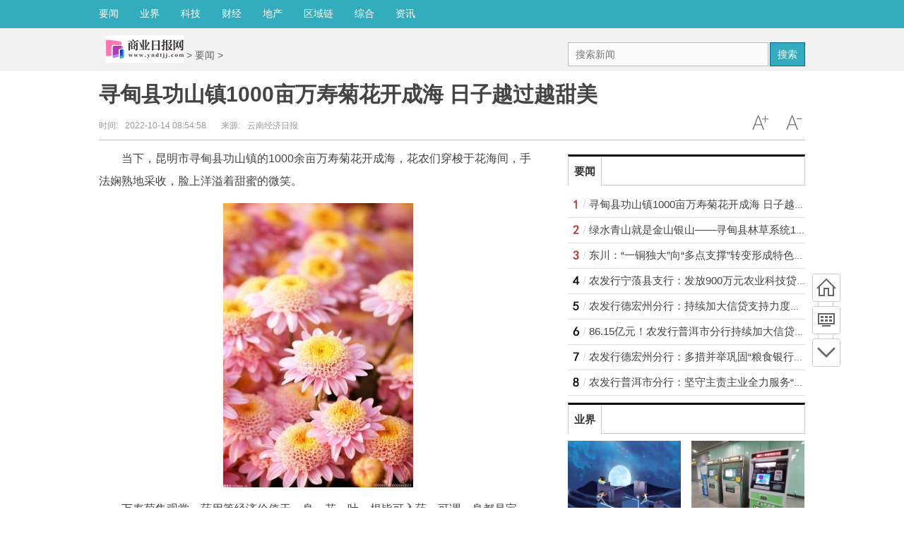

--- FILE ---
content_type: text/html
request_url: http://www.yndtjj.com/yaowen/20221014/1429134.html
body_size: 15457
content:
<!DOCTYPE html>
<!--[if lte IE 6 ]> <html class="ie ie6 lte-ie7 lte-ie8" lang="zh-CN"> <![endif]-->
<!--[if IE 7 ]> <html class="ie ie7 lte-ie7 lte-ie8" lang="zh-CN"> <![endif]-->
<!--[if IE 8 ]> <html class="ie ie8 lte-ie8" lang="zh-CN"> <![endif]-->
<!--[if IE 9 ]> <html class="ie ie9" lang="zh-CN"> <![endif]-->
<!--[if (gt IE 9)|!(IE)]><!-->
<html lang="zh-CN">
<!--<![endif]-->
<head>
<meta http-equiv="Content-Type" content="text/html; charset=utf-8"/>
<title>寻甸县功山镇1000亩万寿菊花开成海 日子越过越甜美 - 商业日报网</title>
<meta name="keywords" content="寻甸县功山镇,1000亩万寿菊花开成海,中耕管理期,车马人工费">
<meta name="description" content="当下，昆明市寻甸县功山镇的1000余亩万寿菊花开成海，花农们穿梭于花海间，手法娴熟地采收，脸上洋溢着甜蜜的微笑。万寿菊集观赏、药用等经...">
<meta http-equiv="Cache-Control" content="no-transform"/>
<script type="text/javascript" src="http://www.yndtjj.com/static/js/jquery.min_2.js"></script>
<script type="text/javascript" src="http://www.yndtjj.com/static/js/tracker_2.js"></script>
<link href="http://www.yndtjj.com/static/css/show.css" rel="stylesheet" media="screen" type="text/css"/>
<script src="http://www.yndtjj.com/static/js/uaredirect.js" type="text/javascript"></script>
<SCRIPT type=text/javascript>uaredirect("http://m.yndtjj.com/yaowen/20221014/1429134.html");</SCRIPT>
<style type="text/css">
.bd ul li {
    list-style-type: none;
    line-height: 25px;
}
.bd ul li a {
    text-decoration: none;
    color: #444;
}
</style>
</head>
<body class="articleview">
<a target="_blank" data-tracker="no" style="display:none;" href="#" id="open-a-box"></a>
<div class="top-warp">
  <div class="container top_nav">
    <div class="top_nav_l">
      <ul>
       <li> <a href="http://www.yndtjj.com/yaowen/">要闻</a> </li>
		<li> <a href="http://www.yndtjj.com/yejie/">业界</a> </li>
		<li> <a href="http://www.yndtjj.com/it/">科技</a> </li>
		<li> <a href="http://www.yndtjj.com/caijing/">财经</a> </li>
		<li> <a href="http://www.yndtjj.com/dichan/">地产</a> </li>
		<li> <a href="http://www.yndtjj.com/quyulian/">区域链</a> </li>
		<li> <a href="http://www.yndtjj.com/zonghe/">综合</a> </li>
	  <li> <a href="http://life.yndtjj.com/">资讯</a> </li>
      </ul>
    </div>
  </div>
</div>
<div class="head_article">
  <div class="bd10"></div>
  <div class="container top_middle">
    <div class="box">
      <div class="place"> <a href="http://www.yndtjj.com"><img src="http://www.yndtjj.com/static/images/logo.jpg?1" style="margin-top:-20px;"/></a> &gt; <a href=""><a href="http://www.yndtjj.com/yaowen/">要闻</a> > </a></div>
      <div class="top_middle_s">
        <div class="ser_box">
          <form name="formsearch" action="#" target="_blank">
            <input type="hidden" name="s" value="3620206305319788598"/>
            <div class="form">
              <input name="q" type="text" class="search-keyword" id="search-keyword" placeholder="搜索新闻"/>
              <button type="submit" class="search-submit">搜索</button>
            </div>
          </form>
        </div>
      </div>
    </div>
  </div>
</div>
<div class="container mt1 clear clearfix" style="zoom:1;">
  <div class="article-header">
    <h1 class="title">寻甸县功山镇1000亩万寿菊花开成海 日子越过越甜美</h1>
    <div class="info">
      <div class="left"> 时间:<small>2022-10-14 08:54:58</small> &nbsp;&nbsp;&nbsp;&nbsp;&nbsp;&nbsp;来源:<small>云南经济日报</small> </div>
      <div class="right"> <a href="javascript:void(0);" class="icona downsize" title="文字缩小" onclick="article.zoom('-');"></a> <a href="javascript:void(0);" class="icona zoomin" title="文字放大" onclick="article.zoom('+');"></a> </div>
    </div>
  </div>
  <div class="pleft">
    <div class="viewbox">
      <div id="main-content" class="content"> <p>当下，昆明市寻甸县功山镇的1000余亩万寿菊花开成海，花农们穿梭于花海间，手法娴熟地采收，脸上洋溢着甜蜜的微笑。</p>
<p align="center"><img align="" alt="" border="0" src="http://www.intozgc.com/uploadfile/2022/1009/20221009083718205.jpg" width="269" /></p>
<p>万寿菊集观赏、药用等经济价值于一身，花、叶、根皆可入药，可谓一身都是宝，故有&ldquo;软黄金&rdquo;之美称。其中，花是提取叶黄素的理想原料，叶黄素可广泛用于食品、饲料、医疗、化妆品、工业染色等行业。万寿菊花期长，与传统的经济作物相比，成活率高、田间管理简单、产量高、收入可观。</p>
<p>今年以来，功山镇在横山村委会、棵松村委会规划种植了1000余亩万寿菊，亩产达到3.2吨左右，每吨市场均价1300元，亩产值4160元，除去地租、人工等成本，每亩可为种植户带来2400元到2500元不等的纯收益。</p>
<p>张顺有是功山镇棵松村委会长岭子小组人，他把地租给种植大户种植万寿菊后获得了一份地租收益，同时还到地里帮工，中耕管理期每天人工费100元，采收期用马车帮助运花，车马人工费每天200元。截至目前，他的务工收入已经达1万元。&ldquo;感觉日子越过越甜美了。&rdquo;张顺有说。</p>
<p>乡村振兴，产业发展是关键。功山镇副镇长石春富说：&ldquo;接下来，功山镇将依托种植大户，在横山、纲纪、棵松等条件适合的村委会，扩大万寿菊的种植规模。在技术上寻找新突破，在提质增效上下功夫，探索新的田间管理模式，提升单产，同时积极对接收购企业，畅通销售渠道，提升亩产值。不仅要让&lsquo;产业花&rsquo;开得盛，也要让&lsquo;产业花&rsquo;出得去，做大做强万寿菊新产业，真正发挥&lsquo;产业花&rsquo;点缀&lsquo;乡村美&rsquo;和引领&lsquo;百姓富&rsquo;的产业带动作用。&rdquo;</p>
 
	  
	  </div>
      <div id="page-area" class="pages article_pages">
        <div class="pagelist">  </div>
      </div>
	  <div>
	  
		<p class="content_biaoqian">标签：
					
				<a href="http://kuaixun.yndtjj.com/tagxundianxiangongshanzhen/" target="_blank" ><span>寻甸县功山镇</span></a>
							
				<a href="http://kuaixun.yndtjj.com/tag1000muwanshoujuhuakaichenghai/" target="_blank" ><span>1000亩万寿菊花开成海</span></a>
							
				<a href="http://kuaixun.yndtjj.com/tagzhonggengguanliqi/" target="_blank" ><span>中耕管理期</span></a>
							
				<a href="http://kuaixun.yndtjj.com/tagchemarengongfei/" target="_blank" ><span>车马人工费</span></a>
				 
		</p>
		<style>
		.content_biaoqian ,.content_biaoqian a ,.content_biaoqian a span{color:#fff !important;font-size:14px;}
		</style>
	  </div>
      <div class="context_bottom">
        <div class="btn_group"> <a class="btn btn-gray col_left" href="/">返回首页</a> <a class="btn btn-gray" href="http://www.yndtjj.com/yaowen/">返回频道</a> </div>
      </div>
    </div>
    <div class="page_recommended clearfix">
      <div class="relational clearfix">
        <div class="box_warp tab_sytle3 main_row">
          <div class="hd">
            <div class="tags"> <strong class="title_h3"> <a href="" target="_blank">相关新闻</a> </strong> </div>
          </div>
          <div class="bd">
            <ul class="list-item col_left col_auto col_3" style="height:250px;width:100%">
                                          <li><a href="http://www.yndtjj.com/yaowen/20221014/1429134.html" target="_blank">寻甸县功山镇1000亩万寿菊花开成海 日子越过越甜美</a></li>
                            <li><a href="http://www.yndtjj.com/yaowen/20221014/1429131.html" target="_blank">绿水青山就是金山银山——寻甸县林草系统10年工作综述</a></li>
                            <li><a href="http://www.yndtjj.com/yaowen/20221014/1429127.html" target="_blank">东川：“一铜独大”向“多点支撑”转变形成特色产业发展势头</a></li>
                            <li><a href="http://www.yndtjj.com/yaowen/20221014/1429126.html" target="_blank">农发行宁蒗县支行：发放900万元农业科技贷款支持企业购买资料</a></li>
                            <li><a href="http://www.yndtjj.com/yaowen/20221014/1429125.html" target="_blank">农发行德宏州分行：持续加大信贷支持力度助力地方脱贫攻坚</a></li>
                            <li><a href="http://www.yndtjj.com/yaowen/20221014/1429124.html" target="_blank">86.15亿元！农发行普洱市分行持续加大信贷投放补短板惠民生</a></li>
                            <li><a href="http://www.yndtjj.com/yaowen/20221014/1429123.html" target="_blank">农发行德宏州分行：多措并举巩固“粮食银行”品牌地位</a></li>
                            <li><a href="http://www.yndtjj.com/yaowen/20221014/1429122.html" target="_blank">农发行普洱市分行：坚守主责主业全力服务“三农”需求</a></li>
                            <li><a href="http://www.yndtjj.com/yaowen/20221014/1429121.html" target="_blank">农发行德宏州分行：坚守服务“三农”初心为乡村振兴贡献金融力量</a></li>
                            <li><a href="http://www.yndtjj.com/yaowen/20221014/1429120.html" target="_blank">云南省民政厅：鼓励用人单位积极留用见习人员提高补贴水平</a></li>
                          </ul>
          </div>
        </div>
        <div class="bd10"></div>
      </div>
      <div id="article-recommend" class="article-recommend">
        <div class="hd left-catalog">
          <ul>
            <li class="active" data-id="1"> <a target="_self" href="javascript:void(0);">要闻</a> </li>
            <li data-id="2"> <a target="_self" href="javascript:void(0);">业界</a> </li>
            <li data-id="3"> <a target="_self" href="javascript:void(0);">科技</a> </li>
            <li data-id="4"> <a target="_self" href="javascript:void(0);">财经</a> </li>
            <li data-id="5"> <a target="_self" href="javascript:void(0);">地产</a> </li>
            <li data-id="6"> <a target="_self" href="javascript:void(0);">区域链</a> </li>
            <li data-id="7"> <a target="_self" href="javascript:void(0);">综合</a> </li>
          </ul>
        </div>
        <div class="bd right-list">
          <ul data-id="1">
                                    <li class="media">               <div class="media-left"> <a target="_blank" href="http://www.yndtjj.com/yaowen/20221014/1429134.html" title="寻甸县功山镇1000亩万寿菊花开成海 日子越过越甜美"> <img src="http://www.intozgc.com/uploadfile/2022/1009/20221009083718205.jpg"></a> </div>
                            <div class="media-body">
                <div class="media-heading"> <a target="_blank" href="http://www.yndtjj.com/yaowen/20221014/1429134.html" title="寻甸县功山镇1000亩万寿菊花开成海 日子越过越甜美">寻甸县功山镇1000亩万寿菊花开成海 日子越过越甜美</a> </div>
                <div class="info"> <span class="tags"> 

                  <span>2022-10-14</span> </div>
              </div>
            </li>
                        <li class="media">               <div class="media-left"> <a target="_blank" href="http://www.yndtjj.com/yaowen/20221014/1429131.html" title="绿水青山就是金山银山——寻甸县林草系统10年工作综述"> <img src="http://www.intozgc.com/uploadfile/2022/1011/20221011093117148.jpg"></a> </div>
                            <div class="media-body">
                <div class="media-heading"> <a target="_blank" href="http://www.yndtjj.com/yaowen/20221014/1429131.html" title="绿水青山就是金山银山——寻甸县林草系统10年工作综述">绿水青山就是金山银山——寻甸县林草系统10年工作综述</a> </div>
                <div class="info"> <span class="tags"> 

                  <span>2022-10-14</span> </div>
              </div>
            </li>
                        <li class="media">               <div class="media-left"> <a target="_blank" href="http://www.yndtjj.com/yaowen/20221014/1429127.html" title="东川：“一铜独大”向“多点支撑”转变形成特色产业发展势头"> <img src="http://www.intozgc.com/uploadfile/2022/1013/20221013090820608.jpg"></a> </div>
                            <div class="media-body">
                <div class="media-heading"> <a target="_blank" href="http://www.yndtjj.com/yaowen/20221014/1429127.html" title="东川：“一铜独大”向“多点支撑”转变形成特色产业发展势头">东川：“一铜独大”向“多点支撑”转变形成特色产业发展势头</a> </div>
                <div class="info"> <span class="tags"> 

                  <span>2022-10-14</span> </div>
              </div>
            </li>
                        <li class="media">               <div class="media-left"> <a target="_blank" href="http://www.yndtjj.com/yaowen/20221014/1429126.html" title="农发行宁蒗县支行：发放900万元农业科技贷款支持企业购买资料"> <img src="http://www.intozgc.com/uploadfile/2022/1013/20221013101024919.jpg"></a> </div>
                            <div class="media-body">
                <div class="media-heading"> <a target="_blank" href="http://www.yndtjj.com/yaowen/20221014/1429126.html" title="农发行宁蒗县支行：发放900万元农业科技贷款支持企业购买资料">农发行宁蒗县支行：发放900万元农业科技贷款支持企业购买资料</a> </div>
                <div class="info"> <span class="tags"> 

                  <span>2022-10-14</span> </div>
              </div>
            </li>
                        <li class="media">               <div class="media-left"> <a target="_blank" href="http://www.yndtjj.com/yaowen/20221014/1429125.html" title="农发行德宏州分行：持续加大信贷支持力度助力地方脱贫攻坚"> <img src="http://www.intozgc.com/uploadfile/2022/1013/20221013024045732.jpg"></a> </div>
                            <div class="media-body">
                <div class="media-heading"> <a target="_blank" href="http://www.yndtjj.com/yaowen/20221014/1429125.html" title="农发行德宏州分行：持续加大信贷支持力度助力地方脱贫攻坚">农发行德宏州分行：持续加大信贷支持力度助力地方脱贫攻坚</a> </div>
                <div class="info"> <span class="tags"> 

                  <span>2022-10-14</span> </div>
              </div>
            </li>
                        <li class="media">               <div class="media-left"> <a target="_blank" href="http://www.yndtjj.com/yaowen/20221014/1429124.html" title="86.15亿元！农发行普洱市分行持续加大信贷投放补短板惠民生"> <img src="http://www.intozgc.com/uploadfile/2022/1013/20221013025100385.jpg"></a> </div>
                            <div class="media-body">
                <div class="media-heading"> <a target="_blank" href="http://www.yndtjj.com/yaowen/20221014/1429124.html" title="86.15亿元！农发行普洱市分行持续加大信贷投放补短板惠民生">86.15亿元！农发行普洱市分行持续加大信贷投放补短板惠民生</a> </div>
                <div class="info"> <span class="tags"> 

                  <span>2022-10-14</span> </div>
              </div>
            </li>
                        <li class="media">               <div class="media-left"> <a target="_blank" href="http://www.yndtjj.com/yaowen/20221014/1429123.html" title="农发行德宏州分行：多措并举巩固“粮食银行”品牌地位"> <img src="http://www.intozgc.com/uploadfile/2022/1013/20221013025208974.jpg"></a> </div>
                            <div class="media-body">
                <div class="media-heading"> <a target="_blank" href="http://www.yndtjj.com/yaowen/20221014/1429123.html" title="农发行德宏州分行：多措并举巩固“粮食银行”品牌地位">农发行德宏州分行：多措并举巩固“粮食银行”品牌地位</a> </div>
                <div class="info"> <span class="tags"> 

                  <span>2022-10-14</span> </div>
              </div>
            </li>
                        <li class="media">               <div class="media-left"> <a target="_blank" href="http://www.yndtjj.com/yaowen/20221014/1429122.html" title="农发行普洱市分行：坚守主责主业全力服务“三农”需求"> <img src="http://www.intozgc.com/uploadfile/2022/1013/20221013025312545.jpg"></a> </div>
                            <div class="media-body">
                <div class="media-heading"> <a target="_blank" href="http://www.yndtjj.com/yaowen/20221014/1429122.html" title="农发行普洱市分行：坚守主责主业全力服务“三农”需求">农发行普洱市分行：坚守主责主业全力服务“三农”需求</a> </div>
                <div class="info"> <span class="tags"> 

                  <span>2022-10-14</span> </div>
              </div>
            </li>
                        <li class="media">               <div class="media-left"> <a target="_blank" href="http://www.yndtjj.com/yaowen/20221014/1429121.html" title="农发行德宏州分行：坚守服务“三农”初心为乡村振兴贡献金融力量"> <img src="http://www.intozgc.com/uploadfile/2022/1013/20221013025427651.jpg"></a> </div>
                            <div class="media-body">
                <div class="media-heading"> <a target="_blank" href="http://www.yndtjj.com/yaowen/20221014/1429121.html" title="农发行德宏州分行：坚守服务“三农”初心为乡村振兴贡献金融力量">农发行德宏州分行：坚守服务“三农”初心为乡村振兴贡献金融力量</a> </div>
                <div class="info"> <span class="tags"> 

                  <span>2022-10-14</span> </div>
              </div>
            </li>
                        <li class="media">               <div class="media-left"> <a target="_blank" href="http://www.yndtjj.com/yaowen/20221014/1429120.html" title="云南省民政厅：鼓励用人单位积极留用见习人员提高补贴水平"> <img src="http://www.intozgc.com/uploadfile/2022/1013/20221013025755737.jpg"></a> </div>
                            <div class="media-body">
                <div class="media-heading"> <a target="_blank" href="http://www.yndtjj.com/yaowen/20221014/1429120.html" title="云南省民政厅：鼓励用人单位积极留用见习人员提高补贴水平">云南省民政厅：鼓励用人单位积极留用见习人员提高补贴水平</a> </div>
                <div class="info"> <span class="tags"> 

                  <span>2022-10-14</span> </div>
              </div>
            </li>
                        <li class="media">               <div class="media-left"> <a target="_blank" href="http://www.yndtjj.com/yaowen/20221014/1429119.html" title="2016年以来：云南推动长江经济带高质量发展成就报告出炉"> <img src="http://www.intozgc.com/uploadfile/2022/1013/20221013030155964.jpg"></a> </div>
                            <div class="media-body">
                <div class="media-heading"> <a target="_blank" href="http://www.yndtjj.com/yaowen/20221014/1429119.html" title="2016年以来：云南推动长江经济带高质量发展成就报告出炉">2016年以来：云南推动长江经济带高质量发展成就报告出炉</a> </div>
                <div class="info"> <span class="tags"> 

                  <span>2022-10-14</span> </div>
              </div>
            </li>
                        <li class="media">               <div class="media-left"> <a target="_blank" href="http://www.yndtjj.com/yaowen/20221014/1429118.html" title="云南财政支出平均增幅8.5% 其中七成以上用于民生领域"> <img src="http://www.intozgc.com/uploadfile/2022/1013/20221013030300754.jpg"></a> </div>
                            <div class="media-body">
                <div class="media-heading"> <a target="_blank" href="http://www.yndtjj.com/yaowen/20221014/1429118.html" title="云南财政支出平均增幅8.5% 其中七成以上用于民生领域">云南财政支出平均增幅8.5% 其中七成以上用于民生领域</a> </div>
                <div class="info"> <span class="tags"> 

                  <span>2022-10-14</span> </div>
              </div>
            </li>
                        <li class="media">               <div class="media-left"> <a target="_blank" href="http://www.yndtjj.com/yaowen/20221014/1429117.html" title="17.28吨！云南首票从越南进口的新鲜榴莲在河口口岸通关"> <img src="http://www.intozgc.com/uploadfile/2022/1013/20221013030355835.jpg"></a> </div>
                            <div class="media-body">
                <div class="media-heading"> <a target="_blank" href="http://www.yndtjj.com/yaowen/20221014/1429117.html" title="17.28吨！云南首票从越南进口的新鲜榴莲在河口口岸通关">17.28吨！云南首票从越南进口的新鲜榴莲在河口口岸通关</a> </div>
                <div class="info"> <span class="tags"> 

                  <span>2022-10-14</span> </div>
              </div>
            </li>
                        <li class="media">               <div class="media-left"> <a target="_blank" href="http://www.yndtjj.com/yaowen/20221013/1329050.html" title="云南省双柏县：深化“巡中会商”机制推动巡察工作高质量发展"> <img src="http://www.intozgc.com/uploadfile/2022/1013/20221013091039533.jpg"></a> </div>
                            <div class="media-body">
                <div class="media-heading"> <a target="_blank" href="http://www.yndtjj.com/yaowen/20221013/1329050.html" title="云南省双柏县：深化“巡中会商”机制推动巡察工作高质量发展">云南省双柏县：深化“巡中会商”机制推动巡察工作高质量发展</a> </div>
                <div class="info"> <span class="tags"> 

                  <span>2022-10-13</span> </div>
              </div>
            </li>
                                  </ul>
          <ul data-id="2" style="display:none">
                                    <li class="media">               <div class="media-left"> <a target="_blank" href="http://www.yndtjj.com/yejie/20221011/1128846.html" title="昆明阳宗海风景名胜区：2022年三季度招商引资项目集中签约"> <img src="http://www.intozgc.com/uploadfile/2022/1011/20221011100635573.jpg"></a> </div>
                            <div class="media-body">
                <div class="media-heading"> <a target="_blank" href="http://www.yndtjj.com/yejie/20221011/1128846.html" title="昆明阳宗海风景名胜区：2022年三季度招商引资项目集中签约">昆明阳宗海风景名胜区：2022年三季度招商引资项目集中签约</a> </div>
                <div class="info"> <span class="tags">  
                  <span>2022-10-11</span> </div>
              </div>
            </li>
                        <li class="media">               <div class="media-left"> <a target="_blank" href="http://www.yndtjj.com/yejie/20221011/1128845.html" title="禄劝县：兑现惠企政策补贴助力项目建设跑出“加速度”"> <img src="http://www.intozgc.com/uploadfile/2022/1011/20221011100457414.jpg"></a> </div>
                            <div class="media-body">
                <div class="media-heading"> <a target="_blank" href="http://www.yndtjj.com/yejie/20221011/1128845.html" title="禄劝县：兑现惠企政策补贴助力项目建设跑出“加速度”">禄劝县：兑现惠企政策补贴助力项目建设跑出“加速度”</a> </div>
                <div class="info"> <span class="tags">  
                  <span>2022-10-11</span> </div>
              </div>
            </li>
                        <li class="media">               <div class="media-left"> <a target="_blank" href="http://www.yndtjj.com/yejie/20221011/1128843.html" title="为营商环境“揭短”“挑刺”！昆明市聘任20名环境监督员"> <img src="http://www.intozgc.com/uploadfile/2022/1011/20221011095947402.jpg"></a> </div>
                            <div class="media-body">
                <div class="media-heading"> <a target="_blank" href="http://www.yndtjj.com/yejie/20221011/1128843.html" title="为营商环境“揭短”“挑刺”！昆明市聘任20名环境监督员">为营商环境“揭短”“挑刺”！昆明市聘任20名环境监督员</a> </div>
                <div class="info"> <span class="tags">  
                  <span>2022-10-11</span> </div>
              </div>
            </li>
                        <li class="media">               <div class="media-left"> <a target="_blank" href="http://www.yndtjj.com/yejie/20221011/1128842.html" title="【脱贫攻坚】云南省东川区持续巩固经济发展稳中向好"> <img src="http://www.intozgc.com/uploadfile/2022/1011/20221011095457950.jpg"></a> </div>
                            <div class="media-body">
                <div class="media-heading"> <a target="_blank" href="http://www.yndtjj.com/yejie/20221011/1128842.html" title="【脱贫攻坚】云南省东川区持续巩固经济发展稳中向好">【脱贫攻坚】云南省东川区持续巩固经济发展稳中向好</a> </div>
                <div class="info"> <span class="tags">  
                  <span>2022-10-11</span> </div>
              </div>
            </li>
                        <li class="media">               <div class="media-left"> <a target="_blank" href="http://www.yndtjj.com/yejie/20221011/1128837.html" title="【当好排头兵】晋宁区：补链延链全力冲刺年度目标任务"> <img src="http://www.intozgc.com/uploadfile/2022/1011/20221011094055280.jpg"></a> </div>
                            <div class="media-body">
                <div class="media-heading"> <a target="_blank" href="http://www.yndtjj.com/yejie/20221011/1128837.html" title="【当好排头兵】晋宁区：补链延链全力冲刺年度目标任务">【当好排头兵】晋宁区：补链延链全力冲刺年度目标任务</a> </div>
                <div class="info"> <span class="tags">  
                  <span>2022-10-11</span> </div>
              </div>
            </li>
                        <li class="media">               <div class="media-left"> <a target="_blank" href="http://www.yndtjj.com/yejie/20221011/1128836.html" title="从穷苦村到国家级民族团结进步示范村  这个村经历了什么？"> <img src="http://www.intozgc.com/uploadfile/2022/1011/20221011093840303.jpg"></a> </div>
                            <div class="media-body">
                <div class="media-heading"> <a target="_blank" href="http://www.yndtjj.com/yejie/20221011/1128836.html" title="从穷苦村到国家级民族团结进步示范村  这个村经历了什么？">从穷苦村到国家级民族团结进步示范村  这个村经历了什么？</a> </div>
                <div class="info"> <span class="tags">  
                  <span>2022-10-11</span> </div>
              </div>
            </li>
                        <li class="media">               <div class="media-left"> <a target="_blank" href="http://www.yndtjj.com/yejie/20221011/1128835.html" title="2小时08分53秒！董国建获第10名 达标2023年世锦赛"> <img src="http://www.intozgc.com/uploadfile/2022/1011/20221011093737843.jpg"></a> </div>
                            <div class="media-body">
                <div class="media-heading"> <a target="_blank" href="http://www.yndtjj.com/yejie/20221011/1128835.html" title="2小时08分53秒！董国建获第10名 达标2023年世锦赛">2小时08分53秒！董国建获第10名 达标2023年世锦赛</a> </div>
                <div class="info"> <span class="tags">  
                  <span>2022-10-11</span> </div>
              </div>
            </li>
                        <li class="media">               <div class="media-left"> <a target="_blank" href="http://www.yndtjj.com/yejie/20221011/1128834.html" title="企地共享水电建设助力乡村振兴 带动云南临沧产业“走出去”"> <img src="http://www.intozgc.com/uploadfile/2022/1011/20221011093548249.jpg"></a> </div>
                            <div class="media-body">
                <div class="media-heading"> <a target="_blank" href="http://www.yndtjj.com/yejie/20221011/1128834.html" title="企地共享水电建设助力乡村振兴 带动云南临沧产业“走出去”">企地共享水电建设助力乡村振兴 带动云南临沧产业“走出去”</a> </div>
                <div class="info"> <span class="tags">  
                  <span>2022-10-11</span> </div>
              </div>
            </li>
                        <li class="media">               <div class="media-left"> <a target="_blank" href="http://www.yndtjj.com/yejie/20221011/1128833.html" title="云南省消费市场规模不断扩大 市场规模由千亿级稳步迈入万亿级"> <img src="http://www.intozgc.com/uploadfile/2022/1011/20221011093329875.jpg"></a> </div>
                            <div class="media-body">
                <div class="media-heading"> <a target="_blank" href="http://www.yndtjj.com/yejie/20221011/1128833.html" title="云南省消费市场规模不断扩大 市场规模由千亿级稳步迈入万亿级">云南省消费市场规模不断扩大 市场规模由千亿级稳步迈入万亿级</a> </div>
                <div class="info"> <span class="tags">  
                  <span>2022-10-11</span> </div>
              </div>
            </li>
                        <li class="media">               <div class="media-left"> <a target="_blank" href="http://www.yndtjj.com/yejie/20221011/1128832.html" title="把边疆人民的心声带到北京——金平苗族瑶族傣族自治县普玉忠"> <img src="http://www.intozgc.com/uploadfile/2022/1011/20221011093117148.jpg"></a> </div>
                            <div class="media-body">
                <div class="media-heading"> <a target="_blank" href="http://www.yndtjj.com/yejie/20221011/1128832.html" title="把边疆人民的心声带到北京——金平苗族瑶族傣族自治县普玉忠">把边疆人民的心声带到北京——金平苗族瑶族傣族自治县普玉忠</a> </div>
                <div class="info"> <span class="tags">  
                  <span>2022-10-11</span> </div>
              </div>
            </li>
                        <li class="media">               <div class="media-left"> <a target="_blank" href="http://www.yndtjj.com/yejie/20221011/1128810.html" title="《中国西南野生动物图谱》正式出版 26个新种的照片属首次见面"> <img src="http://www.intozgc.com/uploadfile/2022/1011/20221011084914515.jpg"></a> </div>
                            <div class="media-body">
                <div class="media-heading"> <a target="_blank" href="http://www.yndtjj.com/yejie/20221011/1128810.html" title="《中国西南野生动物图谱》正式出版 26个新种的照片属首次见面">《中国西南野生动物图谱》正式出版 26个新种的照片属首次见面</a> </div>
                <div class="info"> <span class="tags">  
                  <span>2022-10-11</span> </div>
              </div>
            </li>
                        <li class="media">               <div class="media-left"> <a target="_blank" href="http://www.yndtjj.com/yejie/20221011/1128809.html" title="寻找旅行的意义！第二届全国旅游公益广告作品遴选结果公布"> <img src="http://www.intozgc.com/uploadfile/2022/1011/20221011084235839.jpg"></a> </div>
                            <div class="media-body">
                <div class="media-heading"> <a target="_blank" href="http://www.yndtjj.com/yejie/20221011/1128809.html" title="寻找旅行的意义！第二届全国旅游公益广告作品遴选结果公布">寻找旅行的意义！第二届全国旅游公益广告作品遴选结果公布</a> </div>
                <div class="info"> <span class="tags">  
                  <span>2022-10-11</span> </div>
              </div>
            </li>
                        <li class="media">               <div class="media-left"> <a target="_blank" href="http://www.yndtjj.com/yejie/20221009/0928652.html" title="稻花香里说丰年！云南省昆明各地“丰景”令人赏心悦目"> <img src="http://www.intozgc.com/uploadfile/2022/1009/20221009095345106.jpg"></a> </div>
                            <div class="media-body">
                <div class="media-heading"> <a target="_blank" href="http://www.yndtjj.com/yejie/20221009/0928652.html" title="稻花香里说丰年！云南省昆明各地“丰景”令人赏心悦目">稻花香里说丰年！云南省昆明各地“丰景”令人赏心悦目</a> </div>
                <div class="info"> <span class="tags">  
                  <span>2022-10-09</span> </div>
              </div>
            </li>
                        <li class="media">               <div class="media-left"> <a target="_blank" href="http://www.yndtjj.com/yejie/20221009/0928651.html" title="【践行新使命忠诚保大庆】云南公安机关全力战疫情保平安"> <img src="http://www.intozgc.com/uploadfile/2022/1009/20221009095223673.jpg"></a> </div>
                            <div class="media-body">
                <div class="media-heading"> <a target="_blank" href="http://www.yndtjj.com/yejie/20221009/0928651.html" title="【践行新使命忠诚保大庆】云南公安机关全力战疫情保平安">【践行新使命忠诚保大庆】云南公安机关全力战疫情保平安</a> </div>
                <div class="info"> <span class="tags">  
                  <span>2022-10-09</span> </div>
              </div>
            </li>
                                  </ul>
          <ul data-id="3" style="display:none">
                                    <li class="media">               <div class="media-left"> <a target="_blank" href="http://www.yndtjj.com/it/20221013/1329047.html" title="“云游文博”小程序升级版上线 接入全省147家博物馆"> <img src="http://www.intozgc.com/uploadfile/2022/1013/20221013090134598.jpg"></a> </div>
                            <div class="media-body">
                <div class="media-heading"> <a target="_blank" href="http://www.yndtjj.com/it/20221013/1329047.html" title="“云游文博”小程序升级版上线 接入全省147家博物馆">“云游文博”小程序升级版上线 接入全省147家博物馆</a> </div>
                <div class="info"> <span class="tags"> 
                  <span>2022-10-13</span> </div>
              </div>
            </li>
                        <li class="media">               <div class="media-left"> <a target="_blank" href="http://www.yndtjj.com/it/20221009/0928612.html" title="云南首个5G智慧工厂落户于富宁 整个工厂雇员仅2200人"> <img src="http://www.intozgc.com/uploadfile/2022/1009/20221009081542695.jpg"></a> </div>
                            <div class="media-body">
                <div class="media-heading"> <a target="_blank" href="http://www.yndtjj.com/it/20221009/0928612.html" title="云南首个5G智慧工厂落户于富宁 整个工厂雇员仅2200人">云南首个5G智慧工厂落户于富宁 整个工厂雇员仅2200人</a> </div>
                <div class="info"> <span class="tags"> 
                  <span>2022-10-09</span> </div>
              </div>
            </li>
                        <li class="media">               <div class="media-left"> <a target="_blank" href="http://www.yndtjj.com/it/20220930/3028336.html" title="朱敏院士：“人类探源、追溯远祖”研究取得重大突破"> <img src="http://www.intozgc.com/uploadfile/2022/0930/20220930090907160.jpg"></a> </div>
                            <div class="media-body">
                <div class="media-heading"> <a target="_blank" href="http://www.yndtjj.com/it/20220930/3028336.html" title="朱敏院士：“人类探源、追溯远祖”研究取得重大突破">朱敏院士：“人类探源、追溯远祖”研究取得重大突破</a> </div>
                <div class="info"> <span class="tags"> 
                  <span>2022-09-30</span> </div>
              </div>
            </li>
                        <li class="media">               <div class="media-left"> <a target="_blank" href="http://www.yndtjj.com/it/20220929/2928168.html" title="小区里的解忧杂货店：24小时营业 最快10分钟收到“回信”"> <img src="http://www.intozgc.com/uploadfile/2022/0929/20220929100401931.jpg"></a> </div>
                            <div class="media-body">
                <div class="media-heading"> <a target="_blank" href="http://www.yndtjj.com/it/20220929/2928168.html" title="小区里的解忧杂货店：24小时营业 最快10分钟收到“回信”">小区里的解忧杂货店：24小时营业 最快10分钟收到“回信”</a> </div>
                <div class="info"> <span class="tags"> 
                  <span>2022-09-29</span> </div>
              </div>
            </li>
                        <li class="media">               <div class="media-left"> <a target="_blank" href="http://www.yndtjj.com/it/20220928/2827967.html" title="最新发现！元谋小猿化石为迄今发现的最早长臂猿化石"> <img src="http://www.intozgc.com/uploadfile/2022/0928/20220928090843477.jpg"></a> </div>
                            <div class="media-body">
                <div class="media-heading"> <a target="_blank" href="http://www.yndtjj.com/it/20220928/2827967.html" title="最新发现！元谋小猿化石为迄今发现的最早长臂猿化石">最新发现！元谋小猿化石为迄今发现的最早长臂猿化石</a> </div>
                <div class="info"> <span class="tags"> 
                  <span>2022-09-28</span> </div>
              </div>
            </li>
                        <li class="media">               <div class="media-left"> <a target="_blank" href="http://www.yndtjj.com/it/20220923/2327305.html" title="【关注】示范区“云粳37号”绿色轻简技术集成示范样板通过验收"> <img src="http://www.intozgc.com/uploadfile/2022/0923/20220923081847676.jpg"></a> </div>
                            <div class="media-body">
                <div class="media-heading"> <a target="_blank" href="http://www.yndtjj.com/it/20220923/2327305.html" title="【关注】示范区“云粳37号”绿色轻简技术集成示范样板通过验收">【关注】示范区“云粳37号”绿色轻简技术集成示范样板通过验收</a> </div>
                <div class="info"> <span class="tags"> 
                  <span>2022-09-23</span> </div>
              </div>
            </li>
                        <li class="media">               <div class="media-left"> <a target="_blank" href="http://www.yndtjj.com/it/20220921/2126907.html" title="研究人员在澄江发现动物新种化石 将其命名为帽天山开拓虾"> <img src="http://www.intozgc.com/uploadfile/2022/0921/20220921102317143.jpg"></a> </div>
                            <div class="media-body">
                <div class="media-heading"> <a target="_blank" href="http://www.yndtjj.com/it/20220921/2126907.html" title="研究人员在澄江发现动物新种化石 将其命名为帽天山开拓虾">研究人员在澄江发现动物新种化石 将其命名为帽天山开拓虾</a> </div>
                <div class="info"> <span class="tags"> 
                  <span>2022-09-21</span> </div>
              </div>
            </li>
                        <li class="media">               <div class="media-left"> <a target="_blank" href="http://www.yndtjj.com/it/20220920/2026682.html" title="罕见！22只国家二级重点保护野生动物花头鹦鹉同框画面曝光"> <img src="http://www.intozgc.com/uploadfile/2022/0920/20220920094239376.jpg"></a> </div>
                            <div class="media-body">
                <div class="media-heading"> <a target="_blank" href="http://www.yndtjj.com/it/20220920/2026682.html" title="罕见！22只国家二级重点保护野生动物花头鹦鹉同框画面曝光">罕见！22只国家二级重点保护野生动物花头鹦鹉同框画面曝光</a> </div>
                <div class="info"> <span class="tags"> 
                  <span>2022-09-20</span> </div>
              </div>
            </li>
                        <li class="media">               <div class="media-left"> <a target="_blank" href="http://www.yndtjj.com/it/20220920/2026681.html" title="暖心！云南昭通卷烟厂安保科专职消防队员救助一只幼鸟"> <img src="http://www.intozgc.com/uploadfile/2022/0920/20220920094157987.jpg"></a> </div>
                            <div class="media-body">
                <div class="media-heading"> <a target="_blank" href="http://www.yndtjj.com/it/20220920/2026681.html" title="暖心！云南昭通卷烟厂安保科专职消防队员救助一只幼鸟">暖心！云南昭通卷烟厂安保科专职消防队员救助一只幼鸟</a> </div>
                <div class="info"> <span class="tags"> 
                  <span>2022-09-20</span> </div>
              </div>
            </li>
                        <li class="media">               <div class="media-left"> <a target="_blank" href="http://www.yndtjj.com/it/20220920/2026672.html" title="月球上发现第六种新矿物！“嫦娥石”助力人类飞向月球"> <img src="http://www.intozgc.com/uploadfile/2022/0920/20220920092057994.jpg"></a> </div>
                            <div class="media-body">
                <div class="media-heading"> <a target="_blank" href="http://www.yndtjj.com/it/20220920/2026672.html" title="月球上发现第六种新矿物！“嫦娥石”助力人类飞向月球">月球上发现第六种新矿物！“嫦娥石”助力人类飞向月球</a> </div>
                <div class="info"> <span class="tags"> 
                  <span>2022-09-20</span> </div>
              </div>
            </li>
                        <li class="media">               <div class="media-left"> <a target="_blank" href="http://www.yndtjj.com/it/20220920/2026655.html" title="喜迎二十大科普向未来！安宁市开展第十九届“全国科普日”活动"> <img src="http://www.intozgc.com/uploadfile/2022/0920/20220920084735881.jpg"></a> </div>
                            <div class="media-body">
                <div class="media-heading"> <a target="_blank" href="http://www.yndtjj.com/it/20220920/2026655.html" title="喜迎二十大科普向未来！安宁市开展第十九届“全国科普日”活动">喜迎二十大科普向未来！安宁市开展第十九届“全国科普日”活动</a> </div>
                <div class="info"> <span class="tags"> 
                  <span>2022-09-20</span> </div>
              </div>
            </li>
                        <li class="media">               <div class="media-left"> <a target="_blank" href="http://www.yndtjj.com/it/20220919/1926439.html" title="2022年嵩明智慧气象号正式上线 并将嵩明特色旅游景点融入"> <img src="http://www.intozgc.com/uploadfile/2022/0919/20220919085639290.jpg"></a> </div>
                            <div class="media-body">
                <div class="media-heading"> <a target="_blank" href="http://www.yndtjj.com/it/20220919/1926439.html" title="2022年嵩明智慧气象号正式上线 并将嵩明特色旅游景点融入">2022年嵩明智慧气象号正式上线 并将嵩明特色旅游景点融入</a> </div>
                <div class="info"> <span class="tags"> 
                  <span>2022-09-19</span> </div>
              </div>
            </li>
                        <li class="media">               <div class="media-left"> <a target="_blank" href="http://www.yndtjj.com/it/20220915/1526016.html" title="关于全面消灭蚊子的建议 国家卫健委作出答复"> <img src="http://www.intozgc.com/uploadfile/2022/0915/20220915091201338.jpg"></a> </div>
                            <div class="media-body">
                <div class="media-heading"> <a target="_blank" href="http://www.yndtjj.com/it/20220915/1526016.html" title="关于全面消灭蚊子的建议 国家卫健委作出答复">关于全面消灭蚊子的建议 国家卫健委作出答复</a> </div>
                <div class="info"> <span class="tags"> 
                  <span>2022-09-15</span> </div>
              </div>
            </li>
                        <li class="media">               <div class="media-left"> <a target="_blank" href="http://www.yndtjj.com/it/20220914/1425787.html" title="提升市场主体全程网办便利化水平 云南市场监管部门实行一网通办"> <img src="http://www.intozgc.com/uploadfile/2022/0914/20220914085313542.jpg"></a> </div>
                            <div class="media-body">
                <div class="media-heading"> <a target="_blank" href="http://www.yndtjj.com/it/20220914/1425787.html" title="提升市场主体全程网办便利化水平 云南市场监管部门实行一网通办">提升市场主体全程网办便利化水平 云南市场监管部门实行一网通办</a> </div>
                <div class="info"> <span class="tags"> 
                  <span>2022-09-14</span> </div>
              </div>
            </li>
                                  </ul>
          <ul data-id="4" style="display:none">
                                    <li class="media">               <div class="media-left"> <a target="_blank" href="http://www.yndtjj.com/caijing/20221014/1429133.html" title="【全球独家】新疆加快新能源项目建设 今年新增装机将达一千五百万千瓦"> <img src="http://img.rexun.cn/2022/0610/20220610101049230.jpg"></a> </div>
                            <div class="media-body">
                <div class="media-heading"> <a target="_blank" href="http://www.yndtjj.com/caijing/20221014/1429133.html" title="【全球独家】新疆加快新能源项目建设 今年新增装机将达一千五百万千瓦">【全球独家】新疆加快新能源项目建设 今年新增装机将达一千五百万千瓦</a> </div>
                <div class="info"> <span class="tags"> 

                  <span>2022-10-14</span> </div>
              </div>
            </li>
                        <li class="media">               <div class="media-left"> <a target="_blank" href="http://www.yndtjj.com/caijing/20221014/1429132.html" title="焦点快看：医疗改革取得突破性进展"> <img src="http://img.xhyb.net.cn/2022/0923/20220923104716152.jpg"></a> </div>
                            <div class="media-body">
                <div class="media-heading"> <a target="_blank" href="http://www.yndtjj.com/caijing/20221014/1429132.html" title="焦点快看：医疗改革取得突破性进展">焦点快看：医疗改革取得突破性进展</a> </div>
                <div class="info"> <span class="tags"> 

                  <span>2022-10-14</span> </div>
              </div>
            </li>
                        <li class="media">               <div class="media-left"> <a target="_blank" href="http://www.yndtjj.com/caijing/20221014/1429130.html" title="世界报道:国际能源署：油价走高将对全球经济产生重大影响"> <img src="http://img.haixiafeng.com.cn/2022/0923/20220923110953257.jpg"></a> </div>
                            <div class="media-body">
                <div class="media-heading"> <a target="_blank" href="http://www.yndtjj.com/caijing/20221014/1429130.html" title="世界报道:国际能源署：油价走高将对全球经济产生重大影响">世界报道:国际能源署：油价走高将对全球经济产生重大影响</a> </div>
                <div class="info"> <span class="tags"> 

                  <span>2022-10-14</span> </div>
              </div>
            </li>
                        <li class="media">               <div class="media-left"> <a target="_blank" href="http://www.yndtjj.com/caijing/20221014/1429129.html" title="环球今日报丨动不动几个G就没了？App“肥胖症”也得治"> <img src="http://yazhou.964.cn/www/uploadfile/2022/0610/20220610102615224.jpg"></a> </div>
                            <div class="media-body">
                <div class="media-heading"> <a target="_blank" href="http://www.yndtjj.com/caijing/20221014/1429129.html" title="环球今日报丨动不动几个G就没了？App“肥胖症”也得治">环球今日报丨动不动几个G就没了？App“肥胖症”也得治</a> </div>
                <div class="info"> <span class="tags"> 

                  <span>2022-10-14</span> </div>
              </div>
            </li>
                        <li class="media">               <div class="media-left"> <a target="_blank" href="http://www.yndtjj.com/caijing/20221014/1429128.html" title="当前速递！下调基准费率打折 理财子公司“弯腰”寻客"> <img src="http://img.bfce.cn/2022/0610/20220610015952905.jpg"></a> </div>
                            <div class="media-body">
                <div class="media-heading"> <a target="_blank" href="http://www.yndtjj.com/caijing/20221014/1429128.html" title="当前速递！下调基准费率打折 理财子公司“弯腰”寻客">当前速递！下调基准费率打折 理财子公司“弯腰”寻客</a> </div>
                <div class="info"> <span class="tags"> 

                  <span>2022-10-14</span> </div>
              </div>
            </li>
                        <li class="media">               <div class="media-left"> <a target="_blank" href="http://www.yndtjj.com/caijing/20221014/1429116.html" title="每日热文：自主创新铸就国之重器 国产大飞机追梦成功"> <img src="http://www.jxyuging.com/uploadfile/2022/0923/20220923105519529.jpg"></a> </div>
                            <div class="media-body">
                <div class="media-heading"> <a target="_blank" href="http://www.yndtjj.com/caijing/20221014/1429116.html" title="每日热文：自主创新铸就国之重器 国产大飞机追梦成功">每日热文：自主创新铸就国之重器 国产大飞机追梦成功</a> </div>
                <div class="info"> <span class="tags"> 

                  <span>2022-10-14</span> </div>
              </div>
            </li>
                        <li class="media">               <div class="media-left"> <a target="_blank" href="http://www.yndtjj.com/caijing/20221014/1429115.html" title="今日快讯：多家光伏上市公司三季报预喜 行业高景气度有望延续"> <img src="http://adminimg.szweitang.cn/2022/0923/20220923095312188.jpg"></a> </div>
                            <div class="media-body">
                <div class="media-heading"> <a target="_blank" href="http://www.yndtjj.com/caijing/20221014/1429115.html" title="今日快讯：多家光伏上市公司三季报预喜 行业高景气度有望延续">今日快讯：多家光伏上市公司三季报预喜 行业高景气度有望延续</a> </div>
                <div class="info"> <span class="tags"> 

                  <span>2022-10-14</span> </div>
              </div>
            </li>
                        <li class="media">               <div class="media-left"> <a target="_blank" href="http://www.yndtjj.com/caijing/20221014/1429114.html" title="【环球新要闻】头部企业扩产上规模 酱酒行业竞争行至中场"> <img src="http://www.cjcn.com/uploadfile/2022/0610/20220610020130383.jpg"></a> </div>
                            <div class="media-body">
                <div class="media-heading"> <a target="_blank" href="http://www.yndtjj.com/caijing/20221014/1429114.html" title="【环球新要闻】头部企业扩产上规模 酱酒行业竞争行至中场">【环球新要闻】头部企业扩产上规模 酱酒行业竞争行至中场</a> </div>
                <div class="info"> <span class="tags"> 

                  <span>2022-10-14</span> </div>
              </div>
            </li>
                        <li class="media">               <div class="media-left"> <a target="_blank" href="http://www.yndtjj.com/caijing/20221014/1429113.html" title="每日速看!券商争抢基金托管牌照 年内3家获批6家在排队"> <img src="http://img.dcgqt.com/2022/0610/20220610013548931.jpg"></a> </div>
                            <div class="media-body">
                <div class="media-heading"> <a target="_blank" href="http://www.yndtjj.com/caijing/20221014/1429113.html" title="每日速看!券商争抢基金托管牌照 年内3家获批6家在排队">每日速看!券商争抢基金托管牌照 年内3家获批6家在排队</a> </div>
                <div class="info"> <span class="tags"> 

                  <span>2022-10-14</span> </div>
              </div>
            </li>
                        <li class="media">               <div class="media-left"> <a target="_blank" href="http://www.yndtjj.com/caijing/20221014/1429112.html" title="【速看料】养老理财产品募资规模近千亿元 下阶段重点是比拼差异化"> <img src="http://img.kjw.cc/2022/0923/20220923103413888.jpg"></a> </div>
                            <div class="media-body">
                <div class="media-heading"> <a target="_blank" href="http://www.yndtjj.com/caijing/20221014/1429112.html" title="【速看料】养老理财产品募资规模近千亿元 下阶段重点是比拼差异化">【速看料】养老理财产品募资规模近千亿元 下阶段重点是比拼差异化</a> </div>
                <div class="info"> <span class="tags"> 

                  <span>2022-10-14</span> </div>
              </div>
            </li>
                        <li class="media">               <div class="media-left"> <a target="_blank" href="http://www.yndtjj.com/caijing/20221013/1329098.html" title="视讯！低渗透率“对撞”风险保障需求缺口，宠物保险潜力赛道待激发"> <img src="http://img.9774.com.cn/2022/0923/20220923111722594.jpg"></a> </div>
                            <div class="media-body">
                <div class="media-heading"> <a target="_blank" href="http://www.yndtjj.com/caijing/20221013/1329098.html" title="视讯！低渗透率“对撞”风险保障需求缺口，宠物保险潜力赛道待激发">视讯！低渗透率“对撞”风险保障需求缺口，宠物保险潜力赛道待激发</a> </div>
                <div class="info"> <span class="tags"> 

                  <span>2022-10-13</span> </div>
              </div>
            </li>
                        <li class="media">               <div class="media-left"> <a target="_blank" href="http://www.yndtjj.com/caijing/20221013/1329097.html" title="天天看点：山东昌邑打造海洋新能源产业体系"> <img src="http://www.xcctv.cn/uploadfile/2022/0610/20220610101642355.jpg"></a> </div>
                            <div class="media-body">
                <div class="media-heading"> <a target="_blank" href="http://www.yndtjj.com/caijing/20221013/1329097.html" title="天天看点：山东昌邑打造海洋新能源产业体系">天天看点：山东昌邑打造海洋新能源产业体系</a> </div>
                <div class="info"> <span class="tags"> 

                  <span>2022-10-13</span> </div>
              </div>
            </li>
                        <li class="media">               <div class="media-left"> <a target="_blank" href="http://www.yndtjj.com/caijing/20221013/1329096.html" title="世界球精选！辽宁加快推进清洁能源强省建设"> <img src="http://img.9774.com.cn/2022/0923/20220923111909319.jpg"></a> </div>
                            <div class="media-body">
                <div class="media-heading"> <a target="_blank" href="http://www.yndtjj.com/caijing/20221013/1329096.html" title="世界球精选！辽宁加快推进清洁能源强省建设">世界球精选！辽宁加快推进清洁能源强省建设</a> </div>
                <div class="info"> <span class="tags"> 

                  <span>2022-10-13</span> </div>
              </div>
            </li>
                        <li class="media">               <div class="media-left"> <a target="_blank" href="http://www.yndtjj.com/caijing/20221013/1329089.html" title="天天微头条丨老白干酒：预计前三季度净利润5.33亿元左右"> <img src="http://img.tiantaivideo.com/2022/0610/20220610111527691.jpg"></a> </div>
                            <div class="media-body">
                <div class="media-heading"> <a target="_blank" href="http://www.yndtjj.com/caijing/20221013/1329089.html" title="天天微头条丨老白干酒：预计前三季度净利润5.33亿元左右">天天微头条丨老白干酒：预计前三季度净利润5.33亿元左右</a> </div>
                <div class="info"> <span class="tags"> 

                  <span>2022-10-13</span> </div>
              </div>
            </li>
                                  </ul>
          <ul data-id="5" style="display:none">
                                    <li class="media">               <div class="media-left"> <a target="_blank" href="http://www.yndtjj.com/dichan/20221011/1128844.html" title="好消息！五华区西北新城片区5条市政道路全部投入使用"> <img src="http://www.intozgc.com/uploadfile/2022/1011/20221011100314486.jpg"></a> </div>
                            <div class="media-body">
                <div class="media-heading"> <a target="_blank" href="http://www.yndtjj.com/dichan/20221011/1128844.html" title="好消息！五华区西北新城片区5条市政道路全部投入使用">好消息！五华区西北新城片区5条市政道路全部投入使用</a> </div>
                <div class="info"> <span class="tags"> 

                  <span>2022-10-11</span> </div>
              </div>
            </li>
                        <li class="media">               <div class="media-left"> <a target="_blank" href="http://www.yndtjj.com/dichan/20221011/1128820.html" title="一天也不耽误！泸水市6号路绿化已接近尾声"> <img src="http://www.intozgc.com/uploadfile/2022/1011/20221011090016304.jpg"></a> </div>
                            <div class="media-body">
                <div class="media-heading"> <a target="_blank" href="http://www.yndtjj.com/dichan/20221011/1128820.html" title="一天也不耽误！泸水市6号路绿化已接近尾声">一天也不耽误！泸水市6号路绿化已接近尾声</a> </div>
                <div class="info"> <span class="tags"> 

                  <span>2022-10-11</span> </div>
              </div>
            </li>
                        <li class="media">               <div class="media-left"> <a target="_blank" href="http://www.yndtjj.com/dichan/20221011/1128808.html" title="履行房票核发人职责！昆明市出台房屋征收补偿房票安置政策 "> <img src="http://www.intozgc.com/uploadfile/2022/1011/20221011084132839.jpg"></a> </div>
                            <div class="media-body">
                <div class="media-heading"> <a target="_blank" href="http://www.yndtjj.com/dichan/20221011/1128808.html" title="履行房票核发人职责！昆明市出台房屋征收补偿房票安置政策 ">履行房票核发人职责！昆明市出台房屋征收补偿房票安置政策 </a> </div>
                <div class="info"> <span class="tags"> 

                  <span>2022-10-11</span> </div>
              </div>
            </li>
                        <li class="media">               <div class="media-left"> <a target="_blank" href="http://www.yndtjj.com/dichan/20221009/0928627.html" title="云南第一条获批高速公路项目启动 促进临沧、大理旅游业发展"> <img src="http://www.intozgc.com/uploadfile/2022/1009/20221009084603861.jpg"></a> </div>
                            <div class="media-body">
                <div class="media-heading"> <a target="_blank" href="http://www.yndtjj.com/dichan/20221009/0928627.html" title="云南第一条获批高速公路项目启动 促进临沧、大理旅游业发展">云南第一条获批高速公路项目启动 促进临沧、大理旅游业发展</a> </div>
                <div class="info"> <span class="tags"> 

                  <span>2022-10-09</span> </div>
              </div>
            </li>
                        <li class="media">               <div class="media-left"> <a target="_blank" href="http://www.yndtjj.com/dichan/20221009/0928626.html" title="满足两种工法快速转换！渝昆高铁云贵段大坪隧道进入施工阶段 "> <img src="http://www.intozgc.com/uploadfile/2022/1009/20221009084421816.jpg"></a> </div>
                            <div class="media-body">
                <div class="media-heading"> <a target="_blank" href="http://www.yndtjj.com/dichan/20221009/0928626.html" title="满足两种工法快速转换！渝昆高铁云贵段大坪隧道进入施工阶段 ">满足两种工法快速转换！渝昆高铁云贵段大坪隧道进入施工阶段 </a> </div>
                <div class="info"> <span class="tags"> 

                  <span>2022-10-09</span> </div>
              </div>
            </li>
                        <li class="media">               <div class="media-left"> <a target="_blank" href="http://www.yndtjj.com/dichan/20221009/0928623.html" title="9月30日起：昆明稳步推行房屋征收补偿房票安置方式"> <img src="http://www.intozgc.com/uploadfile/2022/1009/20221009084128900.jpg"></a> </div>
                            <div class="media-body">
                <div class="media-heading"> <a target="_blank" href="http://www.yndtjj.com/dichan/20221009/0928623.html" title="9月30日起：昆明稳步推行房屋征收补偿房票安置方式">9月30日起：昆明稳步推行房屋征收补偿房票安置方式</a> </div>
                <div class="info"> <span class="tags"> 

                  <span>2022-10-09</span> </div>
              </div>
            </li>
                        <li class="media">               <div class="media-left"> <a target="_blank" href="http://www.yndtjj.com/dichan/20221009/0928621.html" title="全长4833.166米！滇中引水工程龙庆隧洞提前259天贯通"> <img src="http://www.intozgc.com/uploadfile/2022/1009/20221009083942457.jpg"></a> </div>
                            <div class="media-body">
                <div class="media-heading"> <a target="_blank" href="http://www.yndtjj.com/dichan/20221009/0928621.html" title="全长4833.166米！滇中引水工程龙庆隧洞提前259天贯通">全长4833.166米！滇中引水工程龙庆隧洞提前259天贯通</a> </div>
                <div class="info"> <span class="tags"> 

                  <span>2022-10-09</span> </div>
              </div>
            </li>
                        <li class="media">               <div class="media-left"> <a target="_blank" href="http://www.yndtjj.com/dichan/20220930/3028324.html" title="双向四车道！云南省巍山县至凤庆县高速公路正式启动建设"> <img src="http://www.intozgc.com/uploadfile/2022/0930/20220930082310125.jpg"></a> </div>
                            <div class="media-body">
                <div class="media-heading"> <a target="_blank" href="http://www.yndtjj.com/dichan/20220930/3028324.html" title="双向四车道！云南省巍山县至凤庆县高速公路正式启动建设">双向四车道！云南省巍山县至凤庆县高速公路正式启动建设</a> </div>
                <div class="info"> <span class="tags"> 

                  <span>2022-09-30</span> </div>
              </div>
            </li>
                        <li class="media">               <div class="media-left"> <a target="_blank" href="http://www.yndtjj.com/dichan/20220929/2928169.html" title="昆明“源清轩景”本月正式亮相 200多套房源预计国庆节后开盘"> <img src="http://www.intozgc.com/uploadfile/2022/0929/20220929100523546.jpg"></a> </div>
                            <div class="media-body">
                <div class="media-heading"> <a target="_blank" href="http://www.yndtjj.com/dichan/20220929/2928169.html" title="昆明“源清轩景”本月正式亮相 200多套房源预计国庆节后开盘">昆明“源清轩景”本月正式亮相 200多套房源预计国庆节后开盘</a> </div>
                <div class="info"> <span class="tags"> 

                  <span>2022-09-29</span> </div>
              </div>
            </li>
                        <li class="media">               <div class="media-left"> <a target="_blank" href="http://www.yndtjj.com/dichan/20220929/2928161.html" title="最新消息！年底昆楚复线与西北三环互通路段暂不能开通"> <img src="http://www.intozgc.com/uploadfile/2022/0929/20220929095125733.jpg"></a> </div>
                            <div class="media-body">
                <div class="media-heading"> <a target="_blank" href="http://www.yndtjj.com/dichan/20220929/2928161.html" title="最新消息！年底昆楚复线与西北三环互通路段暂不能开通">最新消息！年底昆楚复线与西北三环互通路段暂不能开通</a> </div>
                <div class="info"> <span class="tags"> 

                  <span>2022-09-29</span> </div>
              </div>
            </li>
                        <li class="media">               <div class="media-left"> <a target="_blank" href="http://www.yndtjj.com/dichan/20220929/2928160.html" title="注意！9月30日晚黑筇路与西北三环交叉口将封闭施工10天"> <img src="http://www.intozgc.com/uploadfile/2022/0929/20220929094943329.jpg"></a> </div>
                            <div class="media-body">
                <div class="media-heading"> <a target="_blank" href="http://www.yndtjj.com/dichan/20220929/2928160.html" title="注意！9月30日晚黑筇路与西北三环交叉口将封闭施工10天">注意！9月30日晚黑筇路与西北三环交叉口将封闭施工10天</a> </div>
                <div class="info"> <span class="tags"> 

                  <span>2022-09-29</span> </div>
              </div>
            </li>
                        <li class="media">               <div class="media-left"> <a target="_blank" href="http://www.yndtjj.com/dichan/20220929/2928154.html" title="投入2.7亿元！云南省昆明官渡区今年改造120个老旧小区"> <img src="http://www.intozgc.com/uploadfile/2022/0929/20220929093131646.jpg"></a> </div>
                            <div class="media-body">
                <div class="media-heading"> <a target="_blank" href="http://www.yndtjj.com/dichan/20220929/2928154.html" title="投入2.7亿元！云南省昆明官渡区今年改造120个老旧小区">投入2.7亿元！云南省昆明官渡区今年改造120个老旧小区</a> </div>
                <div class="info"> <span class="tags"> 

                  <span>2022-09-29</span> </div>
              </div>
            </li>
                        <li class="media">               <div class="media-left"> <a target="_blank" href="http://www.yndtjj.com/dichan/20220927/2727839.html" title="【七城创建】文山州建成56个“口袋公园”刷新“颜值”"> <img src="http://www.intozgc.com/uploadfile/2022/0927/20220927092453257.jpg"></a> </div>
                            <div class="media-body">
                <div class="media-heading"> <a target="_blank" href="http://www.yndtjj.com/dichan/20220927/2727839.html" title="【七城创建】文山州建成56个“口袋公园”刷新“颜值”">【七城创建】文山州建成56个“口袋公园”刷新“颜值”</a> </div>
                <div class="info"> <span class="tags"> 

                  <span>2022-09-27</span> </div>
              </div>
            </li>
                        <li class="media">               <div class="media-left"> <a target="_blank" href="http://www.yndtjj.com/dichan/20220927/2727832.html" title="云南通海：杞麓湖调蓄带水资源循环利用工程进入施工阶段"> <img src="http://www.intozgc.com/uploadfile/2022/0927/20220927083104733.jpg"></a> </div>
                            <div class="media-body">
                <div class="media-heading"> <a target="_blank" href="http://www.yndtjj.com/dichan/20220927/2727832.html" title="云南通海：杞麓湖调蓄带水资源循环利用工程进入施工阶段">云南通海：杞麓湖调蓄带水资源循环利用工程进入施工阶段</a> </div>
                <div class="info"> <span class="tags"> 

                  <span>2022-09-27</span> </div>
              </div>
            </li>
                                  </ul>
          <ul data-id="6" style="display:none">
                                    <li class="media">               <div class="media-left"> <a target="_blank" href="http://www.yndtjj.com/quyulian/20221013/1329106.html" title="每日热讯!今年以来，防城港消防救治国家保护动物151条（只）"> <img src="http://www.jxyuging.com/uploadfile/2022/0610/20220610012244670.jpg"></a> </div>
                            <div class="media-body">
                <div class="media-heading"> <a target="_blank" href="http://www.yndtjj.com/quyulian/20221013/1329106.html" title="每日热讯!今年以来，防城港消防救治国家保护动物151条（只）">每日热讯!今年以来，防城港消防救治国家保护动物151条（只）</a> </div>
                <div class="info"> <span class="tags"> 

                  <span>2022-10-13</span> </div>
              </div>
            </li>
                        <li class="media">               <div class="media-left"> <a target="_blank" href="http://www.yndtjj.com/quyulian/20221013/1329105.html" title="世界讯息：组图｜瀑布飞响落人间 一双瞳人剪秋水"> <img src="http://www.jxyuging.com/uploadfile/2022/0610/20220610012244670.jpg"></a> </div>
                            <div class="media-body">
                <div class="media-heading"> <a target="_blank" href="http://www.yndtjj.com/quyulian/20221013/1329105.html" title="世界讯息：组图｜瀑布飞响落人间 一双瞳人剪秋水">世界讯息：组图｜瀑布飞响落人间 一双瞳人剪秋水</a> </div>
                <div class="info"> <span class="tags"> 

                  <span>2022-10-13</span> </div>
              </div>
            </li>
                        <li class="media">               <div class="media-left"> <a target="_blank" href="http://www.yndtjj.com/quyulian/20221013/1329104.html" title="环球信息:赏花、看“海”、观瀑布！南宁“寻秋”打卡好去处→"> <img src="http://img.xhyb.net.cn/2022/0923/20220923104716152.jpg"></a> </div>
                            <div class="media-body">
                <div class="media-heading"> <a target="_blank" href="http://www.yndtjj.com/quyulian/20221013/1329104.html" title="环球信息:赏花、看“海”、观瀑布！南宁“寻秋”打卡好去处→">环球信息:赏花、看“海”、观瀑布！南宁“寻秋”打卡好去处→</a> </div>
                <div class="info"> <span class="tags"> 

                  <span>2022-10-13</span> </div>
              </div>
            </li>
                        <li class="media">               <div class="media-left"> <a target="_blank" href="http://www.yndtjj.com/quyulian/20221013/1329094.html" title="【世界独家】贵港：紧盯重点考核机制监督，推进清廉医院建设"> <img src="http://img.inpai.com.cn/2022/0923/20220923110344775.jpg"></a> </div>
                            <div class="media-body">
                <div class="media-heading"> <a target="_blank" href="http://www.yndtjj.com/quyulian/20221013/1329094.html" title="【世界独家】贵港：紧盯重点考核机制监督，推进清廉医院建设">【世界独家】贵港：紧盯重点考核机制监督，推进清廉医院建设</a> </div>
                <div class="info"> <span class="tags"> 

                  <span>2022-10-13</span> </div>
              </div>
            </li>
                        <li class="media">               <div class="media-left"> <a target="_blank" href="http://www.yndtjj.com/quyulian/20221013/1329093.html" title="每日热议!环江：文明新风扑面来，飞入寻常百姓家"> <img src="http://img.xhyb.net.cn/2022/0923/20220923104608741.jpg"></a> </div>
                            <div class="media-body">
                <div class="media-heading"> <a target="_blank" href="http://www.yndtjj.com/quyulian/20221013/1329093.html" title="每日热议!环江：文明新风扑面来，飞入寻常百姓家">每日热议!环江：文明新风扑面来，飞入寻常百姓家</a> </div>
                <div class="info"> <span class="tags"> 

                  <span>2022-10-13</span> </div>
              </div>
            </li>
                        <li class="media">               <div class="media-left"> <a target="_blank" href="http://www.yndtjj.com/quyulian/20221013/1329092.html" title="全球焦点！贵港市覃塘区大岭乡：把坚果种成“致富果”"> <img src="http://imgs.hnmdtv.com/2022/0610/20220610024420329.jpg"></a> </div>
                            <div class="media-body">
                <div class="media-heading"> <a target="_blank" href="http://www.yndtjj.com/quyulian/20221013/1329092.html" title="全球焦点！贵港市覃塘区大岭乡：把坚果种成“致富果”">全球焦点！贵港市覃塘区大岭乡：把坚果种成“致富果”</a> </div>
                <div class="info"> <span class="tags"> 

                  <span>2022-10-13</span> </div>
              </div>
            </li>
                        <li class="media">               <div class="media-left"> <a target="_blank" href="http://www.yndtjj.com/quyulian/20221013/1329091.html" title="环球报道:大化“四化四力”推动七百弄鸡产业高质量发展"> <img src="http://img.kaijiage.com/2022/0610/20220610024802976.jpg"></a> </div>
                            <div class="media-body">
                <div class="media-heading"> <a target="_blank" href="http://www.yndtjj.com/quyulian/20221013/1329091.html" title="环球报道:大化“四化四力”推动七百弄鸡产业高质量发展">环球报道:大化“四化四力”推动七百弄鸡产业高质量发展</a> </div>
                <div class="info"> <span class="tags"> 

                  <span>2022-10-13</span> </div>
              </div>
            </li>
                        <li class="media">               <div class="media-left"> <a target="_blank" href="http://www.yndtjj.com/quyulian/20221013/1329090.html" title="每日速读!河池市宜州区：欢天喜地庆丰收"> <img src="http://img.henan.wang/2022/0610/20220610021043336.jpg"></a> </div>
                            <div class="media-body">
                <div class="media-heading"> <a target="_blank" href="http://www.yndtjj.com/quyulian/20221013/1329090.html" title="每日速读!河池市宜州区：欢天喜地庆丰收">每日速读!河池市宜州区：欢天喜地庆丰收</a> </div>
                <div class="info"> <span class="tags"> 

                  <span>2022-10-13</span> </div>
              </div>
            </li>
                        <li class="media">               <div class="media-left"> <a target="_blank" href="http://www.yndtjj.com/quyulian/20221013/1329031.html" title="环球百事通！注意！南宁公布52个机动车超速执法路段→"> <img src="http://adminimg.szweitang.cn/2022/0923/20220923095021903.jpg"></a> </div>
                            <div class="media-body">
                <div class="media-heading"> <a target="_blank" href="http://www.yndtjj.com/quyulian/20221013/1329031.html" title="环球百事通！注意！南宁公布52个机动车超速执法路段→">环球百事通！注意！南宁公布52个机动车超速执法路段→</a> </div>
                <div class="info"> <span class="tags"> 

                  <span>2022-10-13</span> </div>
              </div>
            </li>
                        <li class="media">               <div class="media-left"> <a target="_blank" href="http://www.yndtjj.com/quyulian/20221013/1329030.html" title="快讯：龙城这公园有“奇树”，树上长出“糖葫芦”"> <img src="http://img.rexun.cn/2022/0610/20220610101215872.jpg"></a> </div>
                            <div class="media-body">
                <div class="media-heading"> <a target="_blank" href="http://www.yndtjj.com/quyulian/20221013/1329030.html" title="快讯：龙城这公园有“奇树”，树上长出“糖葫芦”">快讯：龙城这公园有“奇树”，树上长出“糖葫芦”</a> </div>
                <div class="info"> <span class="tags"> 

                  <span>2022-10-13</span> </div>
              </div>
            </li>
                        <li class="media">               <div class="media-left"> <a target="_blank" href="http://www.yndtjj.com/quyulian/20221013/1329029.html" title="全球今热点：重磅！柳州螺蛳粉地理标志品牌价值超百亿！"> <img src="http://hnimg.zgyouth.cc/2022/0610/20220610114939904.jpg"></a> </div>
                            <div class="media-body">
                <div class="media-heading"> <a target="_blank" href="http://www.yndtjj.com/quyulian/20221013/1329029.html" title="全球今热点：重磅！柳州螺蛳粉地理标志品牌价值超百亿！">全球今热点：重磅！柳州螺蛳粉地理标志品牌价值超百亿！</a> </div>
                <div class="info"> <span class="tags"> 

                  <span>2022-10-13</span> </div>
              </div>
            </li>
                        <li class="media">               <div class="media-left"> <a target="_blank" href="http://www.yndtjj.com/quyulian/20221013/1329028.html" title="视点！广西田东：水清岸绿白鹭飞"> <img src="http://www.jxyuging.com/uploadfile/2022/0923/20220923105510538.jpg"></a> </div>
                            <div class="media-body">
                <div class="media-heading"> <a target="_blank" href="http://www.yndtjj.com/quyulian/20221013/1329028.html" title="视点！广西田东：水清岸绿白鹭飞">视点！广西田东：水清岸绿白鹭飞</a> </div>
                <div class="info"> <span class="tags"> 

                  <span>2022-10-13</span> </div>
              </div>
            </li>
                        <li class="media">               <div class="media-left"> <a target="_blank" href="http://www.yndtjj.com/quyulian/20221013/1329027.html" title="焦点日报：突然就有过年的气氛了！广西的砂糖橘、四季蜜芒上新，今年价格是→"> <img src="http://img.xhyb.net.cn/2022/0923/20220923104726824.jpg"></a> </div>
                            <div class="media-body">
                <div class="media-heading"> <a target="_blank" href="http://www.yndtjj.com/quyulian/20221013/1329027.html" title="焦点日报：突然就有过年的气氛了！广西的砂糖橘、四季蜜芒上新，今年价格是→">焦点日报：突然就有过年的气氛了！广西的砂糖橘、四季蜜芒上新，今年价格是→</a> </div>
                <div class="info"> <span class="tags"> 

                  <span>2022-10-13</span> </div>
              </div>
            </li>
                        <li class="media">               <div class="media-left"> <a target="_blank" href="http://www.yndtjj.com/quyulian/20221012/1229021.html" title="热门看点：贵港市覃塘区：义务教育迈向“优质均衡”发展“新高地”"> <img src="http://img.xhyb.net.cn/2022/0923/20220923104726824.jpg"></a> </div>
                            <div class="media-body">
                <div class="media-heading"> <a target="_blank" href="http://www.yndtjj.com/quyulian/20221012/1229021.html" title="热门看点：贵港市覃塘区：义务教育迈向“优质均衡”发展“新高地”">热门看点：贵港市覃塘区：义务教育迈向“优质均衡”发展“新高地”</a> </div>
                <div class="info"> <span class="tags"> 

                  <span>2022-10-12</span> </div>
              </div>
            </li>
                                  </ul>
          <ul data-id="7" style="display:none">
                                    <li class="media">               <div class="media-left"> <a target="_blank" href="http://www.yndtjj.com/zonghe/20221013/1329102.html" title="以初心致敬不凡！贵人鸟x三国杀联名款来袭，持续强化品牌认知"> <img src="http://images.jumeinet.com/uploads/d-2022-10/docx_763a1b7883b94392beb4da90843613d3_0.png"></a> </div>
                            <div class="media-body">
                <div class="media-heading"> <a target="_blank" href="http://www.yndtjj.com/zonghe/20221013/1329102.html" title="以初心致敬不凡！贵人鸟x三国杀联名款来袭，持续强化品牌认知">以初心致敬不凡！贵人鸟x三国杀联名款来袭，持续强化品牌认知</a> </div>
                <div class="info"> <span class="tags"> 
                  <span>2022-10-13</span> </div>
              </div>
            </li>
                        <li class="media">               <div class="media-body">
                <div class="media-heading"> <a target="_blank" href="http://www.yndtjj.com/zonghe/20221013/1329099.html" title="北京八维学校有哪些优势？带你详细了解">北京八维学校有哪些优势？带你详细了解</a> </div>
                <div class="info"> <span class="tags"> 
                  <span>2022-10-13</span> </div>
              </div>
            </li>
                        <li class="media">               <div class="media-left"> <a target="_blank" href="http://www.yndtjj.com/zonghe/20221013/1329052.html" title="全国十大羊奶粉排行榜蓓康僖羊奶粉，品质谋发展，创新谋未来"> <img src="http://images.jumeinet.com/uploads/d-2022-10/docx_efcb2e0b302e473eb570be8e99216f77_0.jpeg"></a> </div>
                            <div class="media-body">
                <div class="media-heading"> <a target="_blank" href="http://www.yndtjj.com/zonghe/20221013/1329052.html" title="全国十大羊奶粉排行榜蓓康僖羊奶粉，品质谋发展，创新谋未来">全国十大羊奶粉排行榜蓓康僖羊奶粉，品质谋发展，创新谋未来</a> </div>
                <div class="info"> <span class="tags"> 
                  <span>2022-10-13</span> </div>
              </div>
            </li>
                        <li class="media">               <div class="media-left"> <a target="_blank" href="http://www.yndtjj.com/zonghe/20221012/1229022.html" title="快讯：2022 INXNI以内品牌发布会落幕，All IN ONE新物种全球首发！"> <img src="http://drdbsz.oss-cn-shenzhen.aliyuncs.com/2210121813032147235330.png"></a> </div>
                            <div class="media-body">
                <div class="media-heading"> <a target="_blank" href="http://www.yndtjj.com/zonghe/20221012/1229022.html" title="快讯：2022 INXNI以内品牌发布会落幕，All IN ONE新物种全球首发！">快讯：2022 INXNI以内品牌发布会落幕，All IN ONE新物种全球首发！</a> </div>
                <div class="info"> <span class="tags"> 
                  <span>2022-10-12</span> </div>
              </div>
            </li>
                        <li class="media">               <div class="media-body">
                <div class="media-heading"> <a target="_blank" href="http://www.yndtjj.com/zonghe/20221012/1229001.html" title="健合集团旗下合生元高品质，引领婴配奶粉赛道发展">健合集团旗下合生元高品质，引领婴配奶粉赛道发展</a> </div>
                <div class="info"> <span class="tags"> 
                  <span>2022-10-12</span> </div>
              </div>
            </li>
                        <li class="media">               <div class="media-body">
                <div class="media-heading"> <a target="_blank" href="http://www.yndtjj.com/zonghe/20060408/0829000.html" title="浅谈集中供热的常见问题，以及怎么做到优提普">浅谈集中供热的常见问题，以及怎么做到优提普</a> </div>
                <div class="info"> <span class="tags"> 
                  <span>2006-04-08</span> </div>
              </div>
            </li>
                        <li class="media">               <div class="media-body">
                <div class="media-heading"> <a target="_blank" href="http://www.yndtjj.com/zonghe/20221012/1228999.html" title="勿听信维权代理，避免钱财损失风险">勿听信维权代理，避免钱财损失风险</a> </div>
                <div class="info"> <span class="tags"> 
                  <span>2022-10-12</span> </div>
              </div>
            </li>
                        <li class="media">               <div class="media-left"> <a target="_blank" href="http://www.yndtjj.com/zonghe/20221011/1128977.html" title="中国家用电器研究院《衣物洗护白皮书》发布，指引消费者洗护电器升级"> <img src="https://www.xhol.net/uploads/allimg/221011/1-2210111U334X3.jpg"></a> </div>
                            <div class="media-body">
                <div class="media-heading"> <a target="_blank" href="http://www.yndtjj.com/zonghe/20221011/1128977.html" title="中国家用电器研究院《衣物洗护白皮书》发布，指引消费者洗护电器升级">中国家用电器研究院《衣物洗护白皮书》发布，指引消费者洗护电器升级</a> </div>
                <div class="info"> <span class="tags"> 
                  <span>2022-10-11</span> </div>
              </div>
            </li>
                        <li class="media">               <div class="media-left"> <a target="_blank" href="http://www.yndtjj.com/zonghe/20221011/1128861.html" title="运动天赋拉满，韶音OpenRun Pro体验：不入耳耳机确实有真功夫"> <img src="http://drdbsz.oss-cn-shenzhen.aliyuncs.com/2210111019521129732178.png"></a> </div>
                            <div class="media-body">
                <div class="media-heading"> <a target="_blank" href="http://www.yndtjj.com/zonghe/20221011/1128861.html" title="运动天赋拉满，韶音OpenRun Pro体验：不入耳耳机确实有真功夫">运动天赋拉满，韶音OpenRun Pro体验：不入耳耳机确实有真功夫</a> </div>
                <div class="info"> <span class="tags"> 
                  <span>2022-10-11</span> </div>
              </div>
            </li>
                        <li class="media">               <div class="media-left"> <a target="_blank" href="http://www.yndtjj.com/zonghe/20221010/1028778.html" title="李嘉诚斥资46亿在香港拿地，自媒体彻底懵了！"> <img src="http://drdbsz.oss-cn-shenzhen.aliyuncs.com/2210101628451109830031.jpeg"></a> </div>
                            <div class="media-body">
                <div class="media-heading"> <a target="_blank" href="http://www.yndtjj.com/zonghe/20221010/1028778.html" title="李嘉诚斥资46亿在香港拿地，自媒体彻底懵了！">李嘉诚斥资46亿在香港拿地，自媒体彻底懵了！</a> </div>
                <div class="info"> <span class="tags"> 
                  <span>2022-10-10</span> </div>
              </div>
            </li>
                        <li class="media">               <div class="media-body">
                <div class="media-heading"> <a target="_blank" href="http://www.yndtjj.com/zonghe/20221010/1028772.html" title="北京体彩超级大乐透“豪礼乐翻天”活动完美收官">北京体彩超级大乐透“豪礼乐翻天”活动完美收官</a> </div>
                <div class="info"> <span class="tags"> 
                  <span>2022-10-10</span> </div>
              </div>
            </li>
                        <li class="media">               <div class="media-body">
                <div class="media-heading"> <a target="_blank" href="http://www.yndtjj.com/zonghe/20221010/1028771.html" title="如何评价北京八维学校云计算专业？">如何评价北京八维学校云计算专业？</a> </div>
                <div class="info"> <span class="tags"> 
                  <span>2022-10-10</span> </div>
              </div>
            </li>
                        <li class="media">               <div class="media-left"> <a target="_blank" href="http://www.yndtjj.com/zonghe/20221010/1028762.html" title="能把热门合资、自主家轿逼到墙角沉默，艾瑞泽8究竟凭的哪些实力？"> <img src="http://drdbsz.oss-cn-shenzhen.aliyuncs.com/221010143313639598899.png"></a> </div>
                            <div class="media-body">
                <div class="media-heading"> <a target="_blank" href="http://www.yndtjj.com/zonghe/20221010/1028762.html" title="能把热门合资、自主家轿逼到墙角沉默，艾瑞泽8究竟凭的哪些实力？">能把热门合资、自主家轿逼到墙角沉默，艾瑞泽8究竟凭的哪些实力？</a> </div>
                <div class="info"> <span class="tags"> 
                  <span>2022-10-10</span> </div>
              </div>
            </li>
                        <li class="media">               <div class="media-body">
                <div class="media-heading"> <a target="_blank" href="http://www.yndtjj.com/zonghe/20221010/1028761.html" title="深入基层提供保障 德华安顾人寿为“业务院长”捐赠7760万元团体意外险">深入基层提供保障 德华安顾人寿为“业务院长”捐赠7760万元团体意外险</a> </div>
                <div class="info"> <span class="tags"> 
                  <span>2022-10-10</span> </div>
              </div>
            </li>
                                  </ul>
        </div>
      </div>
    </div>
  </div>
  <div class="pright">
   <div class="adver_3"><script type="text/javascript" src="http://user.042.cn/adver/adver.js"></script><script type="text/javascript">getAdvert('.adver_3',1,'300px','300px');</script></div>    <div class="box-warp mt1 list-top10 clearfix">
      <div class="box-hd">
        <div class="title_h3 blue_line">要闻</div>
      </div>
      <div class="box-bd">
        <ul class="list-item">
                              <li> <a target="_blank" href="http://www.yndtjj.com/yaowen/20221014/1429134.html" title="寻甸县功山镇1000亩万寿菊花开成海 日子越过越甜美">寻甸县功山镇1000亩万寿菊花开成海 日子越过越甜美</a> </li>
                    <li> <a target="_blank" href="http://www.yndtjj.com/yaowen/20221014/1429131.html" title="绿水青山就是金山银山——寻甸县林草系统10年工作综述">绿水青山就是金山银山——寻甸县林草系统10年工作综述</a> </li>
                    <li> <a target="_blank" href="http://www.yndtjj.com/yaowen/20221014/1429127.html" title="东川：“一铜独大”向“多点支撑”转变形成特色产业发展势头">东川：“一铜独大”向“多点支撑”转变形成特色产业发展势头</a> </li>
                    <li> <a target="_blank" href="http://www.yndtjj.com/yaowen/20221014/1429126.html" title="农发行宁蒗县支行：发放900万元农业科技贷款支持企业购买资料">农发行宁蒗县支行：发放900万元农业科技贷款支持企业购买资料</a> </li>
                    <li> <a target="_blank" href="http://www.yndtjj.com/yaowen/20221014/1429125.html" title="农发行德宏州分行：持续加大信贷支持力度助力地方脱贫攻坚">农发行德宏州分行：持续加大信贷支持力度助力地方脱贫攻坚</a> </li>
                    <li> <a target="_blank" href="http://www.yndtjj.com/yaowen/20221014/1429124.html" title="86.15亿元！农发行普洱市分行持续加大信贷投放补短板惠民生">86.15亿元！农发行普洱市分行持续加大信贷投放补短板惠民生</a> </li>
                    <li> <a target="_blank" href="http://www.yndtjj.com/yaowen/20221014/1429123.html" title="农发行德宏州分行：多措并举巩固“粮食银行”品牌地位">农发行德宏州分行：多措并举巩固“粮食银行”品牌地位</a> </li>
                    <li> <a target="_blank" href="http://www.yndtjj.com/yaowen/20221014/1429122.html" title="农发行普洱市分行：坚守主责主业全力服务“三农”需求">农发行普洱市分行：坚守主责主业全力服务“三农”需求</a> </li>
                            </ul>
      </div>
    </div>
    <div class="box-warp mt1 clearfix">
      <div class="box-hd">
        <div class="title_h3 blue_line">业界</div>
      </div>
      <div class="box-bd">
        <div class="list-img">
          <ol>
                                    <li> <a target="_blank" title="昆明阳宗海风景名胜区：2022年三季度招商引资项目集中签约" href="http://www.yndtjj.com/yejie/20221011/1128846.html"> <img class="delay-right" data-original="http://www.intozgc.com/uploadfile/2022/1011/20221011100635573.jpg" width="160" height="120" alt="昆明阳宗海风景名胜区：2022年三季度招商引资项目集中签约"/> <span class="rttxt">昆明阳宗海风景名胜区：2022年三季度招商引资项目集中签约</span> </a> </li>
                        <li> <a target="_blank" title="禄劝县：兑现惠企政策补贴助力项目建设跑出“加速度”" href="http://www.yndtjj.com/yejie/20221011/1128845.html"> <img class="delay-right" data-original="http://www.intozgc.com/uploadfile/2022/1011/20221011100457414.jpg" width="160" height="120" alt="禄劝县：兑现惠企政策补贴助力项目建设跑出“加速度”"/> <span class="rttxt">禄劝县：兑现惠企政策补贴助力项目建设跑出“加速度”</span> </a> </li>
                        <li> <a target="_blank" title="为营商环境“揭短”“挑刺”！昆明市聘任20名环境监督员" href="http://www.yndtjj.com/yejie/20221011/1128843.html"> <img class="delay-right" data-original="http://www.intozgc.com/uploadfile/2022/1011/20221011095947402.jpg" width="160" height="120" alt="为营商环境“揭短”“挑刺”！昆明市聘任20名环境监督员"/> <span class="rttxt">为营商环境“揭短”“挑刺”！昆明市聘任20名环境监督员</span> </a> </li>
                        <li> <a target="_blank" title="【脱贫攻坚】云南省东川区持续巩固经济发展稳中向好" href="http://www.yndtjj.com/yejie/20221011/1128842.html"> <img class="delay-right" data-original="http://www.intozgc.com/uploadfile/2022/1011/20221011095457950.jpg" width="160" height="120" alt="【脱贫攻坚】云南省东川区持续巩固经济发展稳中向好"/> <span class="rttxt">【脱贫攻坚】云南省东川区持续巩固经济发展稳中向好</span> </a> </li>
                        <li> <a target="_blank" title="【当好排头兵】晋宁区：补链延链全力冲刺年度目标任务" href="http://www.yndtjj.com/yejie/20221011/1128837.html"> <img class="delay-right" data-original="http://www.intozgc.com/uploadfile/2022/1011/20221011094055280.jpg" width="160" height="120" alt="【当好排头兵】晋宁区：补链延链全力冲刺年度目标任务"/> <span class="rttxt">【当好排头兵】晋宁区：补链延链全力冲刺年度目标任务</span> </a> </li>
                        <li> <a target="_blank" title="从穷苦村到国家级民族团结进步示范村  这个村经历了什么？" href="http://www.yndtjj.com/yejie/20221011/1128836.html"> <img class="delay-right" data-original="http://www.intozgc.com/uploadfile/2022/1011/20221011093840303.jpg" width="160" height="120" alt="从穷苦村到国家级民族团结进步示范村  这个村经历了什么？"/> <span class="rttxt">从穷苦村到国家级民族团结进步示范村  这个村经历了什么？</span> </a> </li>
                                  </ol>
        </div>
      </div>
    </div>          
<div class="adver_3"><script type="text/javascript" src="http://user.042.cn/adver/adver.js"></script><script type="text/javascript">getAdvert('.adver_3',1,'300px','300px');</script></div>    <div class="box-warp mt1 clearfix">
      <div class="box-hd">
        <div class="title_h3 blue_line">频道推荐</div>
      </div>
      <div class="box-bd">
        <ul class="list-item">
                              <li> <a target="_blank" href="http://www.yndtjj.com/zonghe/20221013/1329102.html" title="以初心致敬不凡！贵人鸟x三国杀联名款来袭，持续强化品牌认知">以初心致敬不凡！贵人鸟x三国杀联名款来袭，持续强化品牌认知</a> </li>
                    <li> <a target="_blank" href="http://www.yndtjj.com/zonghe/20221013/1329099.html" title="北京八维学校有哪些优势？带你详细了解">北京八维学校有哪些优势？带你详细了解</a> </li>
                    <li> <a target="_blank" href="http://www.yndtjj.com/zonghe/20221013/1329052.html" title="全国十大羊奶粉排行榜蓓康僖羊奶粉，品质谋发展，创新谋未来">全国十大羊奶粉排行榜蓓康僖羊奶粉，品质谋发展，创新谋未来</a> </li>
                    <li> <a target="_blank" href="http://www.yndtjj.com/zonghe/20221012/1229022.html" title="快讯：2022 INXNI以内品牌发布会落幕，All IN ONE新物种全球首发！">快讯：2022 INXNI以内品牌发布会落幕，All IN ONE新物种全球首发！</a> </li>
                    <li> <a target="_blank" href="http://www.yndtjj.com/zonghe/20221012/1229001.html" title="健合集团旗下合生元高品质，引领婴配奶粉赛道发展">健合集团旗下合生元高品质，引领婴配奶粉赛道发展</a> </li>
                    <li> <a target="_blank" href="http://www.yndtjj.com/zonghe/20060408/0829000.html" title="浅谈集中供热的常见问题，以及怎么做到优提普">浅谈集中供热的常见问题，以及怎么做到优提普</a> </li>
                    <li> <a target="_blank" href="http://www.yndtjj.com/zonghe/20221012/1228999.html" title="勿听信维权代理，避免钱财损失风险">勿听信维权代理，避免钱财损失风险</a> </li>
                    <li> <a target="_blank" href="http://www.yndtjj.com/zonghe/20221011/1128977.html" title="中国家用电器研究院《衣物洗护白皮书》发布，指引消费者洗护电器升级">中国家用电器研究院《衣物洗护白皮书》发布，指引消费者洗护电器升级</a> </li>
                            </ul>
      </div>
    </div>
  </div>
</div>
<div id="sidenav" class="sidebar-nav">
  <div class="bg-line"></div>
  <div class="item home"> <a href="/" target="_self">首页</a> </div>
  <div class="item channel"> <a href="http://www.yndtjj.com/yaowen/" target="_self">频道</a> </div>
  <div id="sc-bottom" class="item last bottom"> <a target="_self" href="javascript:void(0);">底部</a> </div>
  <div id="sc-top" class="item last top hidden"> <a target="_self" href="javascript:void(0);">顶部</a> </div>
</div>
<div class="page-next-article">
  <div class="container">
    <div class="page-return"> <a href="/" target="_blank">返回网站首页</a> <a href="http://www.yndtjj.com/yaowen/" target="_blank">返回频道首页</a> </div>
  </div>
</div>
<script type="text/javascript">
      $('img.delay').lazyload({effect:'show'});
      $("#sc-top").click(function() {
          $("html,body").animate({scrollTop:0}, 500);
      }); 
      $("#sc-bottom").click(function() {
          $("html,body").animate({scrollTop:$(document.body).height()}, 500);
      }); 
    </script> 
<script type="text/javascript">
      $('img.delay-right').lazyload({effect:'show'});
    </script>
<div class="footer mt30 clear"> <style>
.footer_copyright .footer_center{margin: auto;width: 1170px;text-align: center;}
</style>
<div class="footer_copyright">
  <div class="footer_center"> <p><span style="font-size:14px;">Copyright 2015-2020&nbsp;<a href="https://www.yndtjj.com/">商业日报网</a> 版权所有&nbsp; &nbsp; &nbsp; &nbsp; &nbsp; &nbsp; &nbsp; &nbsp; &nbsp; &nbsp; &nbsp; &nbsp; &nbsp; 联系邮箱：55 16 53 8@qq.com</span></p>
<p>备案号：<a href="https://beian.miit.gov.cn/"><span id="bah">京ICP备2021034106号-2</span></a></p> </div>
</div>
<script>
(function(){
    var bp = document.createElement('script');
    var curProtocol = window.location.protocol.split(':')[0];
    if (curProtocol === 'https') {
        bp.src = 'https://zz.bdstatic.com/linksubmit/push.js';
    }
    else {
        bp.src = 'http://push.zhanzhang.baidu.com/push.js';
    }
    var s = document.getElementsByTagName("script")[0];
    s.parentNode.insertBefore(bp, s);
})();
</script>
 </div>
<script data-cfasync="false" src="http://www.yndtjj.com/static/js/email-decode.min_2.js"></script><script>
      $('.left-catalog li').hover(
        function(){
          $(this).addClass('active').siblings().removeClass('active');
          $('.right-list ul[data-id='+$(this).data('id')+']').show().siblings().hide();
        },function(){});
    </script>

</body>
</html>


--- FILE ---
content_type: text/css
request_url: http://www.yndtjj.com/static/css/show.css
body_size: 15421
content:
@charset "utf-8";
/* 请勿偷窃,面斥不雅! */
/*html{zoom:expression(function(ele){ele.style.zoom="1";document.execCommand("BackgroundImageCache",false,true);}(this));-webkit-text-size-adjust:100%;-ms-text-size-adjust:100%}*/
::selection{background:#555;color:white;text-shadow:none;}
::-moz-selection{background:#555;color:white;text-shadow:none;}
::-webkit-selection{background:#555;color:white;text-shadow:none;}
body,div,hr,p,blockquote,ul,ol,li,table,th,td,dl,dt,dd,h1,h2,h3,h4,h5,h6,pre,form,input,button,select,textarea,fieldset,legend{margin:0;padding:0;}
body,button,input,label,select,option,textarea,button,fieldset,legend{font:14px/26px "\5FAE\8F6F\96C5\9ED1","Microsoft Yahei","Hiragino Sans GB",tahoma,arial,"\5B8B\4F53";}
h1,h2,h3,h4,h5,h6{font-size:100%; font-weight:normal;}
ul,ol{list-style:none;}
img::selection{background:transparent;}
img::-moz-selection{background:transparent;}
iframe::selection{background:transparent;}
iframe::-moz-selection{background:transparent;}
::selection{background:#af240a;color:#FFF;}
::-moz-selection{background:#af240a;color:#FFF;}
a{color:#444;text-decoration:none;cursor:pointer;}
a:hover{ color:#CC0000; text-decoration:none;}
fieldset,img{border:0;}
address,cite,dfn,em,var{font-style:normal;}
strong{ font-weight:bold;}
sup{vertical-align:text-top;}
sub{vertical-align:text-bottom;}
table{border-collapse:collapse;border-spacing:0}
button{cursor:pointer;}
legend{color:#000;}
button,input,select,textarea{font-size:100%;}
body{ color:#444;}
:focus{outline:0}
textarea{resize:none}
a.noline:hover{text-decoration:none;}
img{ vertical-align:middle;}
.ft{font-size: 12px;}

/* 全局*/
.hidden{display:none; overflow:hidden;}
.container{width:1000px; margin:0 auto;position:relative;z-index:1;}
.containerfull{width:100%;}
.center{ text-align:center;}
.clear{clear:both;}
.mt1{margin-top:10px}

.mt15{margin-top:10px}
.mt20{margin:20px 0 0 0}
.mt30{margin:30px 0 0 0}

.pd10{ padding:0 10px}
.pd20{ padding-left:20px}
.pd24{ padding-left:24px; _padding-left:22px}
.pleft{float:left;width:660px}
.pright{float:right;width:336px;}
.col_left{float:left;overflow:hidden;}
.col_auto{width:auto; overflow:hidden;}
.col_right{float:right;overflow:hidden;}

.place{ text-align:left;}
.picboxlist .place,
.articlelist .place{background:rgb(88, 153, 169);color:#fff;padding:1px 6px;margin:8px 0;}
.picboxlist .place a,
.articlelist .place a{color:#fff;}
.picboxlist .place a:hover,
.articlelist .place a:hover{color:#cc0000;}

#innerfooterAD{clear:both;}
.fix{position:absolute;}
.st{ font-weight:700;}

s{text-decoration:none; display:inline-block;}
s a{color:#80c1b9; padding:0 5px}
.clearfix:after {clear: both;content: "";display: block;height: 0;overflow: hidden;visibility: hidden;}
.box-warp .fn14{font-size:14px; line-height:20px}
.bd5{width:auto; height:5px; visibility:visible; clear: both; }
.bd10{width:auto; height:10px; visibility:visible; clear: both; }
.bd20{width:auto; height:20px; visibility:visible; clear: both; }
.col_3{width:50%;overflow:hidden;}


/* 头部 */
.site-top-nav{height:42px;background:#303030;z-index:2;position:relative;z-index:10;}
.site-top-nav a{color:#ddd;}


.top-warp {width: 100%;}
.top_nav {color:#6b6b6b; font-size: 12px; width: 1000px; margin: 0 auto; position: relative;}
.top_nav .weixin-box{
    display:none;
    position: absolute;
    bottom: -208px;
    left: 0;
    background: #b23231;
    color: #fff;
    width: 170px;
    height: 200px;
    line-height: 20px;
}
.top_nav .weixin-box .img {
    width: 150px;
    height: 150px;
    margin: 10px auto;
    background: url(../images/wxqrcode_2.png) no-repeat 0 0;
}
.top_nav .weixin-box .text {
    text-align: center;
    margin: 0 8px;
}

.top_nav_l {height:42px;float:left;}
.top_nav_l ul{ padding-top: 8px; display: block;margin-left: -15px;}
.top_nav_l ul li{float:left;position: relative;}
.top_nav_l a{border-left: 1px solid #6b6b6b; padding:0 15px;line-height:12px; _line-height:15px; display:inline-block;}
.top_nav_l a:hover{color:#c00;}
.top_nav_l .first a{border:0;}
.top_nav_l li.weixin a:hover .weixin-box{display:block;}


.top_nav_r {height: 30px;position:absolute; right:30px; top:0;}
.top_nav_r a{line-height: 42px; margin-left:15px; float:left; padding:0 7px;font-size: 12px;}
.top_nav_r a:hover{ color: #fff;  background-color: #000;}


.top_middle {margin: 0 auto; padding: 30px 0 20px; width: 1000px; position:relative; overflow: hidden; zoom: 1;}
.top_middle .logo{width:156px;}
.tuku .top-middle-logo .logo{width:130px;margin-top:5px;}
.top_middle_logo {float: left;}
.top_middle_ad {display: inline;float: left;margin-left: 10px;width: 470px;}
.top_middle_s {float: right;height: 60px;width:364px; *width:366px !important;}
.top_middle_othoer{ float: left; overflow: hidden;padding-left:30px}
.search-submit{ height:32px; width:50px;background:#33adbe; float:left; color:#fff; border:1px solid #086493; vertical-align:middle; }
.search-submit:hover{background-position:-48px 1px}
.form input {height: 32px;width: 305px;line-height:32px; background: #fbfbfb; border:1px solid #bbb; float:left; margin-right:2px; vertical-align:middle; text-indent: 10px;}

	
/*.top_menu a:link,.top_menu a:visited{ text-decoration:none;}	

.top_menu_item {margin: 0 auto;width: 1000px;overflow: hidden;zoom:1;}
.top_menu_m {display: inline-block;float: left;height: 30px;width:1px;background:#28598d;margin:5px 0}
.top_menu_l {float: left;}
.top_menu_r {float: right;}
.top_menu_r, .top_menu_l {display: inline;font-family: "微软雅黑";font-size: 15px;}
.top_menu_r a{ padding-right:26px; color: #fff;width:60px; height:28px;line-height:28px; display:inline-block; overflow:hidden;}
.top_menu_l a{ line-height:28px;}
.top_menu_l a:hover,.top_menu_r a:hover{ }*/
.menu_margin {margin-left: 30px;}

.articlelist .top_menu_r a, .picboxlist .top_menu_r a{width:auto;padding-right:0px;}
.articlelist .top_menu_l a, .picboxlist .top_menu_l a{padding-left:0px;}

/* 底部 */
.footer {background:#303030;border-top: 1px solid #e8e8e8;width: 100%; position:relative;z-index:1;}
	.footer_title {height: 37px;line-height: 37px;margin: 10px auto 0;width: 1000px;}
	.footer_title span {display: block;_display: inline-block;float: left;font-size: 14px;width: 100px;}
	.footer_logo{ position:absolute; top:-5px; right:25px;}
	.f_t_r {margin-left: 575px;}
	.f_t_l {margin-left: 15px;}
	
	.footer_copyright{color:#d0a5a5; background:#33adbe;font-size: 12px;padding:10px 0 10px 0;}
	.footer_copyright_inner{overflow: hidden;zoom: 1;margin: 0 auto;color:#ccc;}
	.footer_copyright_inner span{display:block;text-align: center;}
	.footer_copyright_inner .company-info{text-align:right;float:right;color:#af5f5f;}
	.footer_copyright_inner .company-info a{color:#ccc;}
	.footer_copyright_inner .company-info a:hover{color:#d0a5a5;}
	
.company-info a {color: #777777;}
.share{right: 26px;top: 103px; position:absolute;}
.share a{ width:24px; height:24px; display:inline-block; float:left; margin-left:10px;}

.icon24{ width:24px; height:24px; line-height:24px; background:url(../images/shera_2.gif) no-repeat;}
.weibo{ background-position:-70px -39px}
.qqweibo{background-position:-70px -116px}
.q_zone{background-position:-70px 0}
.renren{background-position:-70px -77px}

.weibo:hover{ background-position:0 -39px}
.qqweibo:hover{background-position:0 -116px}
.q_zone:hover{background-position:0 0}
.renren:hover{background-position:0 -77px}


/*站点地图*/
.sitemap {margin:0 auto; width: 1000px; height:150px; zoom: 1; position:relative;}
.sitemap ul{}
.sitemap ul li{ float: left;height: 145px;padding: 20px 0 0 0;}
.sitemap ul .one{width: 520px;}
.sitemap ul .two{width: 150px;}
.sitemap ul .two.weixin{width:110px;overflow:visible;}
.sitemap ul .two.weixin .weixin-img{width:100%;background:#fff;padding:2px;}
.sitemap ul .two.weixin .weixin-img img{width:100%;}
.sitemap ul .three{width: 190px;}

.sitemap .titFoot {border: medium none;clear: both;display: block;font:bold 14px/32px;margin: 0;color:#adacac;padding: 0;text-align: left;}
.sitemap dl {margin: 12px 0 0;padding: 0;}
.sitemap dt {float: left;line-height: 0;margin: 0 10px 0 0;position:relative;width: 240px;font-weight: normal;}
.sitemap dd {float: left;line-height: 0;margin: 0;padding: 0;width: 270px;}
.sitemap p {display: inline-block;height: 22px;margin: 0 0 8px;overflow: hidden;}
.sitemap p:hover {background:#000;}

.sitemap p a {
    border: 2px solid #303030;
    color: #848383;
    display: inline-block;
    height: 18px;
    line-height: 18px;
    margin: 0 5px 0 0;
    padding: 0 2px;
    text-decoration: none;
    text-indent: 0;
}
.sitemap p a:hover {
    background: #000;
    border: 2px solid #000;
    border-radius: 2px;
    color: #ffffff;
    text-decoration: none;
}
.sitemap p:hover a {border: 2px solid #000;}
.sitemap .area {background:#000000;border: 2px solid #000000;border-radius: 2px;color: #848383;padding: 0;text-align: center;width: 65px;}
.iconListBot{padding-top:10px}
.iconListBot a {
    color: #848383;
    display: block;
    height: 30px;
    line-height: 30px;
    text-decoration: none;
	overflow:hidden;white-space:nowrap;
}
.iconListBot a:hover{
    color: #fff;
}


.title_link_r strong{display:block;font-size:14px;}
.title_link_r {width: auto; padding-left:0px; padding-top:10px;}
.title_link_r ul {}
.title_link_r ul li {line-height: 30px;float:left; margin-right:10px; overflow:hidden;}
.title_link_r ul li a:link, .yq_link ul li a:link {color: #777777;font-size: 12px;}
.title_link_r ul li a:hover, .yq_link ul li a:hover {color: #e80115;font-size: 12px;}


/* 翻页 */
.pages{padding:15px 0; text-align:center;}
.pagelist li{display:inline-block;}
.pagelist a,.pagelist span{
  border-style: solid;border-width: 1px;border-color: #333;
  background:#333;font-size:14px;padding:7px 11px;line-height:1;margin:0 3px;color:#fff; text-decoration:none;display: inline-block;
}

.pagelist select{padding: 5px 10px;vertical-align: top;width: 54px;}
.pagelist span, .pagelist a:hover, .pagelist .curent {border-color:#822D2D;background:#b73737;color:#fff;}
.pageinfo{ _line-height:40px;_display:inline-block;_vertical-align:top;}
/* 顶部小图标 */
.topicon{background:url(../images/topicon_2.gif) no-repeat 0 0; padding-left:30px; }
.topicon.home{background-position:0 0; }
.topicon.shortcut{background-position:10px -24px;}
.topicon.phone{background-position:10px -49px;}
.topicon.mobile{background-position:10px -49px;}

a.topicon.phone{position:relative;}
a.topicon.phone:hover img{display:block;position:absolute;top:27px;left:0;border:1px solid #ccc;z-index:999;}

.video-icon{position:relative;display:block;}
.video-icon .video-play{
    position:absolute;top:0;left:0;width:100%;height:100%;display:block;
    opacity: 0.6;filter:alpha(opacity=60);filter:progid:DXImageTransform.Microsoft.Alpha(Opacity=60);
    background-position:center center;background-repeat:no-repeat;
    background-image:url('../images/video_icon_2.png');
    _background-image:none;
}
.video-news{padding-left:22px;background:url('../images/video_news_2.gif') no-repeat 0 50% !important;}


.mm div[id^=BAIDU_SSP__wrapper]{display:block!important}
.mm div[id^=BAIDU_SSP__wrapper] > iframe{display:block!important}
.mm div[id^=starIframe_wrapper]{display:block!important}
.mm div[id^=starIframe_wrapper] > iframe{display:block!important}
.mm ins[id^=tanxssp-outer-conmm]{display:block!important}
iframe[width="300"][height="250"],
iframe[id^="iframeu"],
ins[id^="tanx-con-mm_"]{display: block !important;}

#gj_NavDiv{display:none!important}
#gj_mini{display:none!important}
#gj_shard{display:none!important}
#gj_circle{display:none!important}
#gj_bar_left{display:none!important}

.__read-mode-nav-container__{display:none!important}
.__read-mode-title-entry-container__{display:none!important}

.ad,.mm{display:none;background-color:#f7f7f7; position:relative;z-index:1;overflow:hidden;}
.ad.mshow,.mm.mshow{display:block!important}
.ad-sm125125,.mm-sm125125{width:125px; height:125px;}
.ad-sm146134,.mm-sm146134{width:146px; height:134px}
.ad-sm270200,.mm-sm270200{width:270px; height:200px; text-align:center;}
.ad-sm250250,.mm-sm250250{width:250px; height:250px;}
.ad-sm300250,.mm-sm300250{width:300px; height:250px;}
.ad-sm305205,.mm-sm305205{width:305px; height:250px}
.ad-sm300230,.mm-sm300230{width:300px; height:230px;}
.ad-sm336280,.mm-sm336280{width:336px; height:280px;}
.ad-md58090,.mm-md58090{width:658px; height:90px; border:1px solid #ddd; background:#fff}
.ad-md64080,.mm-md64080{width:660px; height:80px; border:1px solid #ddd; background:#fff}
.ad-md64060,.mm-md64060{width:660px; height:60px; border:1px solid #ddd; background:#fff}
.ad-md630155,.mm-md630155{width:630px; height:155px;}
.ad-lg96060,.mm-lg96060{width:1000px; height:60px;}
.ad-lg96090,.mm-lg96090{width:970px; height:90px; margin:0 auto;}

i.ad-sm-info{background-position:-120px  -230px; width:40px; height:90px; float:left;}
i.ad-md-info,i.mm-md-info{background-position:-240px  -230px; width:60px; height:90px; float:right;}
i.ad-lg-info,i.mm-lg-info{background-position:-120px  -230px; width:40px; height:90px; float:left;}
.mm-inner{float:left;clear:both;top:0;vertical-align:top;margin:0 12px 10px 0;border:1px solid #eee;}

.adfix,.mmfix{ position:absolute;z-index:999; left:0; top:0; right:0;width:100%;}


#bgad-box{position:fixed;_position:absolute;top:0;left:0;width:100%;height:1500px;z-index:0;}
#bgad-box .left{position:absolute;top:0;left:0;overflow: hidden;}
#bgad-box .right{position:absolute;top:0;right:0;overflow: hidden;}
#bgad-box .bgad-box-close{
    width:37px;height:37px;position:absolute;top:46px;right:5px;cursor:pointer;
    background:url(../images/bgad_close_2.png) no-repeat center center;
    opacity:0.6;
}
#bgad-box .bgad-box-close:hover{opacity:1;}
#bgad-box a{
    width:150px;height:150px;display:block;float:left;cursor:pointer;outline:0;text-decoration:none;
    background:#fff url(../images/bgad_2.gif) no-repeat 0 0;
}
#bgad-box a:hover{background-position:0 -150px;}
#bgad-box a.two{}
#bgad-box a.two:hover{}


#global-weixin-follow{
    position:fixed;top:45px;right:0;background:#fff;z-index:9999;
    width:108px;padding:5px;border:1px solid #ddd;
    line-height:1;font-size:12px;
    display:none;
}
#global-weixin-follow img{width:100%;height:100%;margin:5px auto;}
#global-weixin-follow p{text-align:center;}
#global-weixin-follow,#global-weixin-follow *{
    webkit-box-sizing: initial;
    -moz-box-sizing: initial;
    box-sizing: initial;
}

.container{ width:970px}
.top_middle{position:relative;}
.top_menu{}
.top_menu_item {padding:0px 0 0;}
.piclist .top-warp{height:40px}
.weather{ line-height:1}
#sidebar-follow{width:336px}



.top_menu *{ box-sizing:border-box}

.channel .pright{ width:300px; overflow:hidden;}
.articlelist .pleft{width:618px;_width:617px;}
.articlelist .pright{text-align:left;}

.e2{ padding-right:30px}
.e2 li {
    border-bottom: 1px solid #efefef;
    clear: both;
    color: #aaa;
    overflow: hidden;
    padding: 15px 0;padding-top:0;margin-bottom:15px;
    width: 100%;
    text-align: left;
}

.list-item ul  a{ overflow:hidden;text-overflow:ellipsis;white-space:nowrap; display:block; height:28px; _width:300px}
.e2 li a.preview {
    display: inline;
    float: left;
    margin-bottom: 3px;
    margin-right: 15px;
}

.e2 li a.preview img {
    display: block;
    padding: 1px;
    width: 142px;
	height:105px;
}

.e2 li b a {
    color: #555;
}

.e2 li a.title {
    font-size: 20px;
    line-height: 1.5;
    padding-bottom: 10px;
    display: inline-block;
    color:#333;
}
.e2 li a.title:hover{color:#cc0000;}
.e2 li a.title b{
    background:url(../images/hoticon_2.gif) no-repeat left center;
    padding-left:26px;
}
.e2 p.intro{
    color: #999;
    line-height:1.6;
	height:85px;
	overflow:hidden;
}
.e2 .info {
    color: #aaa;
    display: block;
    line-height: 20px;
	overflow: hidden;
	zoom:1;
}
.e2 .info .tags{float:left;}
.e2 .info .date{float:right;text-align:right;}
.e2 .info .date i{font-size:12px;  font-style:normal;}
.e2 .info a{color:#aaa;}
.e2 .info a:hover{color:#cc0000;}

.main_row{}
.box-hd{border:1px solid #cbcaca;  border-top:3px solid #000;height: 40px;position:relative;margin-bottom:10px; background:#fff}
.title_h3{color:#80c1b9;font-size: 16px;font-weight: 700;position:relative;height:40px; line-height:40px; zoom:1; float:left; display: inline-block;  _display: inline; display: inline!important; }
.box-hd .title_h3{color:#333; padding:0 8px; border-right:1px solid #cbcaca; background:#fff; position:relative; margin-top:1px}
.box-hd span.more{ position:absolute; right:0; top:6px;background:url(../images/more_2.gif) no-repeat right center; padding-right:20px;}

.channel .box-hd{ border:none;border-top:3px solid #4c4c4c;}
.channel .box-hd .title-h3{font-size:20px; font-family:"宋体"; line-height:45px; color:#333; }
.channel .box-bd {padding-top:0px;}

.list-item li{
   font-size: 15px;
   line-height: 30px;
   background:url(../images/list-icon_2.gif) no-repeat -6px center;
   padding-left:15px;
   overflow: hidden;
   white-space: nowrap;
   text-overflow: ellipsis;
}
.list-item li a{font-size:14px;}
.list-item li a img{color:#999;display: inline-block;overflow: hidden; }
.pright ul.list-item{width:336px; overflow:hidden; }

.list-cc .list-item li{background:none; border-left:4px solid #dddddd; margin-bottom:4px; padding-left:8px}
.list-cc .list-item li:hover{border-left:4px solid #666; }
.list-cc .list-item li a{font-family:"宋体"; font-size:12px}
.list-top10 ul.list-item{ background:url(../images/list-top10_2.gif) no-repeat left top;}
.list-top10 .list-item li{
    border-bottom: 1px solid #ddd;
    font-size: 12px;
    height: 28px;
    line-height: 28px;
    background:none;
    padding:3px 0 4px 30px;
    overflow: hidden;
    text-overflow: ellipsis;
}
.list-nisirec .hd {height:46px; position:relative;}
.list-nisirec .hd .title-h3{color:#fff; background:url("../images/htone_2.gif") no-repeat 0px center #d95e5e; font-family:"宋体"; font-size:20px; padding:2px 4px 2px 20px; width:84px; }
.list-nisirec .hd span{display:block; position:absolute; right:0; top:0px; border:1px solid #e5e5e5; font-size:12px; font-family:"宋体"; padding:1px 8px; }

.list-nisirec .list-group{border-bottom:1px dotted #e6e6e6; padding:12px 0 17px}
.list-nisirec .list-group .first{background:none; padding:0;}
.list-nisirec .list-item a{ padding-left:10px; background:url("../images/list-icon_2.gif") no-repeat scroll -6px center; font-size:12px; color:#666; font-family:"宋体"}
.list-nisirec .list-group .first a{font-size:16px; color:#000;   font-weight:bold; overflow:hidden;white-space:nowrap;  background:none; padding:0 }



.tc_gray{ font-style:normal;  padding-right:5px; color:#cc0000}

/* 图片列表 */
.list-img ol{width:350px; overflow:hidden;}
.list-img li{float:left;width:160px; height:140px; margin-right:15px;display:block; overflow:hidden; }
.list-img a{display:block;}
.list-img li img{width:100%; height:105px; color:#999;display: block;}
.list-img li span{display:block; background:#f7f7f7}
.list-img .rttxt{ text-align:center; height:25px; line-height:25px; font-size:12px}

.image-list li{overflow:hidden;zoom:1;margin-top:10px;}
.image-list li a.image,
.image-list li a.image img{width:100px;display:block;}
.image-list li a.image{float:left;height:57px;overflow:hidden;margin-right:10px;}
.image-list li p{float:left;width:226px;height:57px;overflow:hidden;}
.image-list li.baidu .inner{margin-top:-23px;}

.pright .list-img{width:336px; overflow:hidden;}


.box-item-img li{
	float: left;
    height: auto;
    margin-left: 20px;
    width: 142px;
	vertical-align:top;
	}

.box-item-img ol{ margin-left:-20px; _margin-left:-21px; *display:inline-block}
.toppic{ position:relative;  padding: 0 0 20px 0; vertical-align: top;  width:140px; overflow:hidden;
display:block; margin-left: 20px; *margin-left: 20px !important; _margin-left: 20px;_display:inline;  float:left; *float:left !important; _float:left; }

.toppic a{width:140px; height:auto; overflow:hidden;  z-index:1}
.toppic img{margin-bottom:3px; float:left;}
.toppic span{width:100%; display:block; float:left; z-index:99; text-align:center; line-height:1.5; height:auto;  }

/* tag */
.tag-item{  text-align:justify;text-justify:distribute-all-lines;word-break:break-all; *text-align:left;}
.tag-item a{ display:inline-block; color:#fff; padding:1px 3px; line-height:2; margin:5px 0;word-break:break-all;}
.tag-item a:hover{color:#fff;}
.tagc1{background:#a898a2;font-size:12px; }
.tagc2{background:#ea7a6f;font-size:14px;}
.tagc3{background:#823f6a;font-size:13px;}
.tagc4{background:#a898a2;font-size:12px;}
.tagc5{background:#a898a2;font-size:12px; }
.tagc6{background:#823f6a;font-size:13px;}

.list-tag,.list-dsj{width:295px; height:122px; overflow:hidden; border:1px solid #e5e5e5; display:inline; position:relative;
 padding:27px 1px 10px 27px
}
.list-tag a{border:1px solid #e5e5e5; border-radius:15px; padding:4px 5px; margin:0 5px 9px 0; float:left; display:block; line-height:1; overflow:hidden;white-space:nowrap; *min-width:30px !important;}
.list-tag a:hover{background:#f2f2f2}


.title-lstg, .title-dsj{ background:url(../images/imgs02_2.gif) no-repeat; text-indent:-9999px; width:65px; height:55px; position:absolute; top:0; left:0; z-index:1}
 .title-dsj{ background-position:0 -55px}
.list-tag .bd, .list-dsj .bd{ position:relative; z-index:9}
.list-dsj .list-item {width:280px; overflow:hidden;}
.list-dsj .list-item a{ overflow:hidden;white-space:nowrap; padding-left:15px; background:url("../images/list-icon_2.gif") no-repeat scroll -6px center}





.sub_menu{padding-top: 0; border-left:1px solid #398981;}
.sub_menu a{border-right:1px solid #398981; line-height:40px; height:40px; display: inline-block; padding:0 20px}

imgs02.gif


/* 频道焦点图 */
		.channel .slideBox{ width:660px; overflow:hidden; position:relative; }
		.channel .slideBox .hd{ height:10px;  z-index:10;  position:relative;}
		.channel .slideBox .hd ul{ overflow:hidden; zoom:1;  display:block; position:absolute; bottom:-382px;left:0; right:0; z-index:999 ;
		 background: -moz-linear-gradient(top,  rgba(0,0,0,0.8) 0%, rgba(0,0,0,0.8) 100%); /* FF3.6+ */
		background: -webkit-gradient(linear, left top, left bottom, color-stop(0%,rgba(0,0,0,0.8)), color-stop(100%,rgba(0,0,0,0.8))); /* Chrome,Safari4+ */
		background: -webkit-linear-gradient(top,  rgba(0,0,0,0.8) 0%,rgba(0,0,0,0.8) 100%); /* Chrome10+,Safari5.1+ */
		background: -o-linear-gradient(top,  rgba(0,0,0,0.8) 0%,rgba(0,0,0,0.8) 100%); /* Opera 11.10+ */
		background: -ms-linear-gradient(top,  rgba(0,0,0,0.8) 0%,rgba(0,0,0,0.8) 100%); /* IE10+ */
		background: linear-gradient(to bottom,  rgba(0,0,0,0.8) 0%,rgba(0,0,0,0.8) 100%); /* W3C */
		filter: progid:DXImageTransform.Microsoft.gradient( startColorstr='#cc000000', endColorstr='#cc000000',GradientType=0 ); /* IE6-9 */

		
		}
		.channel .slideBox .hd li{ display:inline-block; _display:block; _float:left;display:none; margin-right:12px;   text-align:center;  zoom:1; cursor:pointer; color:#000;  text-align:left; padding:10px 20px;}
		.channel .slideBox .hd li .title{font-size:20px; font-weight:bold; color:#fff}
		.channel .slideBox .hd li i{display:block; color:#ccc; font-style:normal;font-family:"宋体"; line-height:20px; font-size:12px; height:20px;display:block;}
		.channel .slideBox .hd li.on{  opacity:1;filter:alpha(opacity=100); display:block; }
		.channel .slideBox .bd{ position:relative; z-index:0; background:#ddd   }
		.channel .slideBox .bd li{ zoom:1; vertical-align:middle; position:relative; }
		.channel .slideBox .bd li span{ position:absolute; bottom:0;  left:0px; right:0; z-index:999; color:#fff;  font-size:14px; background:url(../images/title-bg_2.png);  -background:#000; -width:100%; display:block; padding:5px 15px}
		.channel .slideBox .bd img{display:block;  }

		/* 下面是前/后按钮代码，如果不需要删除即可 */
		.channel .slideBox .prev,
		.channel .slideBox .next{ position:absolute; left:3%; top:48%; margin-top:-25px; display:block; width:32px; height:40px; background:url(../images/slider-arrow_2.png) -8px -20px no-repeat; border-radius:3px;  opacity:0.3;  }
		.channel .slideBox .next{ left:auto; right:3%; background-position:-13px -105px; }

		
		.channel .slideBox .bd:hover .prev,
		.channel .slideBox .bd:hover .next{opacity:1;}
		
		.channel .slideBox .prev:hover,
		.channel .slideBox .next:hover{opacity:1;  }
		
		.channel .slideBox .prevStop{ display:none;  }
		.channel .slideBox .nextStop{ display:none;  }


/* tab */
.tab-hd{border-bottom:2px solid #d8d8d8}
.tab-hd ul{ height:32px;}
.tab-hd li{ float:left; padding:0 30px 0 8px; }
.tab-hd li a{ font-size:17px; height:32px; padding:0 5px;  display:block; _display:inline-block;}
.tab-hd li.on{ }
.tab-hd li.on a{ color:#000;font-weight:700; border-bottom:2px solid #ff2000;  _display:inline-block;}



.list-xw .tab-hd{ height:45px;  border:1px solid #e3e2e2;  background:#f2f2f2; padding:1px 0 0 10px;}
.list-xw .tab-hd ul{height:50px;}
.list-xw .tab-hd li{ padding:0;}
.list-xw .tab-hd li a{width:95px; text-align:center;line-height:44px; height:44px;font-size:18px;border-right:1px solid #e3e2e2; }
.list-xw .tab-hd li.on{border-top:4px solid #ff0000; margin-top:-5px; _margin-top:0px; }
.list-xw .tab-hd li.on a{background:#fff ; color:#e42121; line-height:47px; height:47px; border:none; border-left:1px solid #e3e2e2;border-right:1px solid #e3e2e2; font-weight:700;}

.listbox-item li {
    border-bottom: 1px solid #eeeeee;
    clear: both;
    color: #aaa;
    overflow: hidden;
    padding: 15px 0;
    width: 100%;
	text-align: left;
	position:relative;
}


.listbox-item li a.preview {
    display: inline;
    float: left;
    margin-bottom: 3px;
    margin-right: 15px;
	background:#f7f7f7
}

.listbox-item li a.preview img {
    display: block;
    padding: 1px;
	background:#ddd;
	width:100%;
	
}

.listbox-item li b a {
    color: #555;
}
.listbox-item li div{
	position:relative;
	overflow:hidden;
	white-space:nowrap;
}

.list-day.listbox-item li div{width:180px;}

.listbox-item li a.title {
    font-size: 18px;
    line-height: 1;
    padding-bottom: 10px;
	display:block;
	font-weight:700;
	color:#000;
	_width:440px;
	overflow:hidden;white-space:nowrap;
}
.listbox-item li a.title:hover{color:#ff2000;}
.listbox-item li a.title b{
    background:url(../images/hoticon_2.gif) no-repeat left center;
    padding-left:22px;
	*display:inline-block !important;
}
.listbox-item p.intro{
    color: #999;
	overflow:hidden;
	padding:6px 0 15px;
	height:42px
}
.listbox-item p small{
font-size:12px;
}
.listbox-item p.intro a{ color:#fd01b8}
.listbox-item span.info {
    color: #aaa;
    display: block;
    line-height: 32px;
	overflow: hidden;
}
.listbox-item span.infos { display:inline; text-align:right; float:right; *margin-top:-20px !important;}
.listbox-item span.infos i{font-size:12px; font-style:normal; background:url(../images/icon02_2.gif) no-repeat; padding-left:18px; padding-right:15px;}
.listbox-item span.infos .date{font-size:12px; background-position:0 1px; position:absolute; top:16px; right:-27px; line-height:18px; height:16px; text-align:left; padding-right:0; width:100px;  background:none;}
.listbox-item .intro .date{font-style:normal; font-size:13px; color:#ff9f07; font-family:"tahoma"}
.listbox-item span.infos .read{font-size:12px; background-position:0 -20px}
.listbox-item span.infos .share{font-size:12px; background-position:0 -40px; padding-right:5px}
.listbox-item span.info small {
    color: #aaa;
    font-size: 12px;
    margin-left: 5px;
}
.listbox-item small.tags{ background:url(../images/tagicon_2.gif) no-repeat 0 3px; color:#aeaeae; padding-left:25px; height:20px; display:inline-block; font-family:"宋体"}
.listbox-item small.tags a{ font-size:12px; line-height:1.5; padding:0 2px; color:#aeaeae; }
.listbox-item small.tags a:hover{color:#cc0000}


.box-item-img li{
	float: left;
    height: 140px;
    margin-left: 20px;
    width: 142px;
	}

.box-item-img ol{ margin-left:-20px; -margin-left:-21px; *display:inline-block}

.list-item-img li{ position:relative;  padding: 0 0 10px 0; vertical-align: top;  width:140px; overflow:hidden;display:block; 
	margin-left: 20px; *margin-left: 20px !important; _margin-left: 20px; _display:inline;  float:left; }
.list-item-img li a{overflow:hidden;  z-index:1}
.list-item-img li img{margin-bottom:3px; z-index:2; position:absolute;top:0;}
.list-item-img li span{width:100%; display:block; position:absolute; bottom:0; z-index:9999; text-align:center;line-height:25px; height:25px; overflow:hidden;  }
.no-fix li span{ position:relative;}

.pic-con{ margin-left:-20px; *display:inline-block !important;}
	.img-hot .list-item-img li span{color:#fff; background:rgba(0,0,0,0.7); 
							*background:transparent;
							-ms-filter:progid:DXImageTransform.Microsoft.gradient(StartColorStr='#b2000000', EndColorStr='#b2000000');/* IE8 */
							filter:progid:DXImageTransform.Microsoft.gradient(StartColorStr='#b2000000', EndColorStr='#b2000000');/* IE6\7 */
							zoom: 1;
							_background:rgb(0,0,0); 
	}
	
	
	.list-day{ height:165px; overflow:hidden;}
.list-day li{padding:14px 0 0; border:none; border-top:1px solid #e2e2e2; }
.list-day .listbox-item p.intro{ line-height:1.8; padding-top:0; height:45px; font-size:12px}
.list-day .listbox-item li a.title{font-size:14px;}
/* tag */
.tag-item{text-align:justify;text-justify:distribute-all-lines;word-break:break-all; *text-align:left;}
.tag-item a{ display:inline-block; color:#fff; padding:3px 6px; margin-right:5px;line-height:1.1;word-break:break-all;}
.tag-item a:hover{color:#fff;}
.tagc1{color:#888;font-size:12px;margin-bottom:5px;}
.tagc1:hover{background:#00cccc;}
.tagc2{font-size:12px;margin-bottom:5px;}
.tagc2:hover{background:#ffcc00;color:#ddd;}
.tagc3{font-size:12px;margin-bottom:5px;}



.btn-more {
    display: block;
    margin: 10px auto;
    padding: 5px 2%;
	background:  #fff;
    border:1px solid #d5d5d5;
}	
.btn-more:hover{color:#fff; background:#b73737}


	
/* 图片背景容器 */
.imgW140{width:140px; height:100px; overflow:hidden; display:block; position:relative;background:#f2f2f2 }
.imgW141{width:140px; height:190px; overflow:hidden; display:block;position:relative;background:#f2f2f2}
.imgW145{width:145px; height:145px; overflow:hidden; display:block; position:relative;background:#f2f2f2}
.imgW155{width:145px; height:122px; overflow:hidden; display:block; position:relative;background:#f2f2f2}
.imgW185{width:185px; height:207px; overflow:hidden; display:block;position:relative; background:#f2f2f2}
.imgW200{width:200px; height:175px; overflow:hidden; display:block;position:relative;background:#f2f2f2}
.imgW75{width:74px; height:93px; overflow:hidden; display:block; position:relative;background:#f2f2f2}
.imgW96{width:96px; height:120px; overflow:hidden; display:block; position:relative; background:#f2f2f2}
.imgW300{width:300px; height:270px; overflow:hidden; display:block;position:relative;background:#f2f2f2 }
.imgW100{width:100px; height:90px; overflow:hidden; display:block;position:relative;background:#f2f2f2}
.imgW120{width:120px; height:120px; overflow:hidden; display:block;position:relative;background:#f2f2f2}
.imgW210{width:210px; height:190px; overflow:hidden; display:block;position:relative;background:#f2f2f2}
.imgW660{width:660px; height:320px; overflow:hidden; display:block;position:relative;background:#f2f2f2}
.channel .imgW660{height:382px;}
.imgW109{width:109px; height:65px; overflow:hidden; display:block;position:relative;background:#f2f2f2}
.imgW184{width:184px; height:160px; overflow:hidden; display:block;position:relative;background:#f2f2f2 }
.imgW75 img,.imgW140 img,.imgW145 img,.imgW300 img,.imgW96 img,.imgW185 img,.imgW155 img,.imgW100 img,.imgW120 img,.imgW210 img,.imgW141 img,.imgW660 img,.imgW109 img,.imgW184 img{width:100%;}

.articleview .container{ width:1000px}
.articleview .top-warp{ background:#33adbe;position:relative;z-index:99; height:40px}
.articleview .top-warp.fixed{position:fixed;width:100%;top:0;}
.articleview .top_nav {position: relative;top: 2px;margin:0 auto;left:0; height:40px;}
.articleview .top_nav_r{display: inline;float: right;height: 30px;position: relative;top: 6px;right:0;}
.articleview .top_nav_r a{float:none; color:#edcdcd; line-height:20px; height:20px; margin-left:10px;display:inline-block; padding-left:30px}
.articleview .top_nav_r a:hover{color:#fff;background-color:transparent;}
.articleview .top_nav_l { height:auto; padding-top:5px;}
.articleview .top_nav_l ul{ padding-top:0}
.articleview .top_nav_l a{color:#fff; font-size:14px;border:none; line-height:1;}
.articleview .top_nav_l a:hover{color:#000;}
.articleview .top_nav_r .ks_links{display:inline; float:right;}
.articleview .top_nav_r .ks_links li {float: left;}
.head_article{background:#f2f2f2;border-bottom:1px solid #e9e9e9;padding-bottom:4px;position:relative;z-index:2;}
.head_article.fixed{margin-top:40px;}


.articleview .top_middle_s{width:336px!important;}
.articleview .form input {width:282px; height:32px;}
.articleview .form .search-submit{height:34px}

.articleview .top{ background-color:#f9f9f9; border-bottom:1px solid #f3f3f3;}
.articleview .top_middle{height:30px; margin-top:0px; padding-top:10px; padding-bottom: 5px;}
.articleview .place{float:left; padding:5px 0 0 10px; font-size:14px; color:#666;}
.articleview .place a{ font-size:14px;color:#666;}
.articleview .place a:hover{color:#cc0000}
.articleview .top_middle_logo{width:auto;}
.articleview .pleft{margin-right:0;padding-right:20px;_padding-right:10px;width: 620px;_width: 640px;position:relative;}
.articleview .top_middle_s{height:auto;position:relative;}
.articleview .top_middle_s .ssss{position:absolute;top:0;left:-308px;width:300px;height:30px;}
.articleview .top_middle .box{position:relative;}
/*
.articleview .top_middle.fixed{z-index:99999;position:fixed;top:0;margin-top:0;background-color:#b23231;color:#fff;border-bottom:1px solid #fff;width:100%;height:34px;padding-top:3px;}
.articleview .top_middle.fixed .place{color:#fff;}
.articleview .top_middle.fixed a{color:#fff;}
.articleview .top_middle.fixed a:hover{color:#ffc8c8;}
.articleview .top_middle.fixed .search-submit{background-color:#422727;}
.articleview .top_middle.fixed  .form .search-submit{height:35px;}
.articleview .top_middle.fixed .box{overflow:hidden;zoom:1;width:1000px;margin:0 auto;}
.articleview .top_middle.fixed .top_middle_logo img{border: 1px solid #963636;margin-top: 2px;padding: 0 4px;background: #fff;}
*/

/*.intro{background-color:#f9f9f9; border:1px solid #eee; padding:10px; color:#999;margin-bottom:10px; font-size:14px; line-height:1.8; text-indent:2em;}*/
.article-header{clear:both;border-bottom:1px solid #bbb;margin-bottom:10px;padding-bottom:10px;}
.article-header h1{font-size:30px;font-weight:bolder;text-align:left; line-height:160%;}
.article-header .info{text-align:left; line-height:2;height:30px; font-size:12px;color:#999;line-height:30px; zoom:1;}
.article-header .info small{padding-left:10px;font-size:12px;}
.article-header .info .left{float:left;padding-top:5px;}
.article-header .info .right{float:right;}
.article-header .info .right a{color:#999;text-decoration:none;}
.article-header .info .right a:hover{color:#CC0000;}
.article-header .icona{float:right;margin-left:16px;width:32px;height:32px;background-image:url(../images/icona.gif);background-repeat:no-repeat;}
.article-header .icona.share{position:static;top:0;right:0;background-position:0 0;}
.article-header .icona.share:hover{background-position:0 -32px;}
.article-header .icona.share .bds_more{background:none!important;margin:0!important;}
.article-header .icona.share .bds_more a{margin:0!important;}
.article-header .icona.zoomin{background-position:-96px 0;}
.article-header .icona.zoomin:hover{background-position:-96px -32px;}
.article-header .icona.downsize{background-position:-64px 0;}
.article-header .icona.downsize:hover{background-position:-64px -32px;}
.article-header .icona.phone{background-position:-32px 0;position:relative;}
.article-header .icona.phone:hover{background-position:-32px -32px;}
.article-header a.qrcode #article-qrcode{
    display:none;position:absolute;top:40px;left:-6px;z-index:999;width:120px;height:120px;
    background:#fff url('../images/loading.gif') center center no-repeat;border:1px solid #ddd;
}
.article-header a.qrcode:hover #article-qrcode{display:block;}
.bdshare-button-style1-32 a{margin:6px 12px 6px 0 !important;}
.bdshare_popup_box{display:none!important;}

.content{font-size:16px;line-height:2;overflow:hidden;}
.content object,.content embed{width:100%;height:450px;}
.content p{margin:15px 0;margin-top:0;line-height:200%;text-indent:2em;}
.content img{ max-width:580px;width:expression(this.width>580?580:true);display:block;margin:0 auto!important;}
.content span.image,.content span.cimage{display:block;text-align:center;}
.content span.image img,.content span.cimage img{
    margin:0!important;margin-left:-2em!important;
    display:inline!important;
}
.content object{margin-left:-2em;}
.content p div{margin-left:-2em;}
.content blockquote {
    padding: 0 8px 0 20px;
    border: 1px solid #ccc;
    border-width: 0;
    border-left-width: 5px;
    font-style: italic;
    display: block;
    margin: 0 0 15px 2em;
}
.boxoff{ border-bottom:1px solid #f9f9f9; height:20px;}

.box-bd{}
.list-item li a{font-size:15px;}
.list-item li a img {float:left;}
.article_pages .page_num{display:none;}
.pagelist a{display:inline-block;}

.context_bottom{height:50px; position:relative; margin:30px 0; padding-left:60px;}
.context_bottom .btn_group{width:100%!important;}
.context_bottom{padding-left:0;position:relative;}
.context_bottom .gug{position:absolute;top:0;left:195px;height:46px;line-height:46px;width:420px;overflow:hidden;text-overflow:ellipsis;white-space:nowrap;}
.newdigg{width:40px; position:absolute; height:45px; overflow:hidden; z-index:99;top:15px; padding:5px; left:10px; border:1px solid transparent; cursor:pointer;}
.newdigg:hover{background:#fff; height:110px; border:1px solid #eee}
.newdigg , .actbox{float:left; }

.diggbox{ float:left; background:url(../images/icon02.png) no-repeat;height:20px; width:40px; overflow:hidden; text-align:center;padding-top:30px;}
.digg_good{background-position:-63px -50px; margin-bottom:5px;}
.digg_bad{background-position:0px -45px; padding-top:35px; border-top:1px solid #eee}

.digg_act{display:none;}

.tab_hd ul{height:30px; position:relative;}
.tab_hd ul li{float:left; margin-right:30px; position:relative; height:30px; _margin-right:20px;margin-top: -4px;padding: 0 10px; }
.tab_hd ul li span{font-size:16px;font-weight:bold;}
.tab_hd ul li span a:hover{text-decoration:none;}
.list-item li.bd20{ background:none}
.tab_bd{ padding:10px 0;}
.tab_bd ul li a{font-size:14px;}

.bd .tab_list strong{font-weight:normal;}

.pright{position:relative;}
.pright .title_h3{ font-size:15px;}
.history_tx{ position:relative; height:220px; width:300px;}
.history_tx span{
    position:absolute; bottom:0; width:100%; background:rgba(0,0,0,0.5); background:#000\9;color:#fff;z-index:99; left:0; 
    line-height:2; text-align:center; overflow:hidden;text-overflow:ellipsis;white-space:nowrap;
}
.list_top_img{ padding-right:20px;}
.history_tx span a{color:#fff;font-size:14px;}
.hd-tag{}
.history_tx{height:170px; width:245px;}

.actbox { text-align:left; padding:20px 0 0 5px}
.actbox li { float:left;padding: 0 10px;}
.actbox li a{ padding-top:30px; display:block; float:left; background:url(../images/icon02.png) no-repeat; height:20px; width:40px; text-align:center;}
li#act-fav a{background-position:-128px -48px;}
li#act-err a{background-position:-190px -48px;}
li#act-pnt a{background-position:-252px -48px;}

li#act-fav a:hover{background-position:-128px 2px;}
li#act-err a:hover{background-position:-190px 2px;}
li#act-pnt a:hover{background-position:-252px 2px;}

.list-item-img{text-align:justify;text-justify:distribute-all-lines;word-break:break-all; background:#f7f7f7; padding-top:10px; *display:inline-block !important;}
.channel .list-item-img,.picboxlist .list-item-img{ *padding-bottom:10px !important; _padding-bottom:0px;}
.list-item-img li{overflow:hidden;float:left; padding:0 0 5px 0; text-align:center; position:relative; vertical-align:top;height:248px; width:300px;   background:#fff;margin:0 10px 15px; _margin:0 8px 15px; }
.list-item-img a{ display:block;}
.list-item-img li img{width:300px; height:220px;display:block;}
.list-item-img li p{ background:#fff; width:100%;display:block;}
.list-item-img .pic{display:inline-block;}
.list-item-img .date{color:#999; display:block;display:none;}

.top_nav_full{
   color: #555555;
    font-size: 12px;
    height: 35px;
    margin: 0 auto;
    position: relative;
    width: 100%;}
.top_nav_full {}
.img240{padding:10px;}

.img240 li,.img240 li a{width:235px; height:167px; margin:0; display:block; padding:0}
.img240 li {overflow:hidden; margin-bottom:5px;}
.img240 li img,.img240 li span{width:230px; height:167px; margin:0; display:block; padding:0}
.img240 li a{position:relative;}

.img240 li span{ position:absolute; top:180px;left:0px;*left:2px !important; z-index:-1;  background-image:url(../images/title-bg_2.png);  color:#fff; text-align:left; font-size:14px;} 
.img240 li span i{padding:10px 15px 0;display:block; font-style:normal;}
.img240 li a:hover span{z-index:2; top:0;}
.img240 li span small{padding:0px 15px;display:none; font-size:12px}

.hot-pic li{height:260px; border:none; outline:none; text-align:left;}
.listbox-img li{ position:relative; padding:0}
.listbox-img li, .listbox-img li a,.listbox-img li img{width:220px; height:160px;}
.list-item-img .big-pic, .list-item-img .big-pic a,.list-item-img .big-pic img{width:460px; height:337px;}
.listbox-img li span{
    position:absolute; left:0; right:0; bottom:0;display:block; height:24px; overflow:hidden; 
    color:#fff; line-height:2; padding:3px 5px; text-align:left;background:url(../images/title-bg_2.png); _background:#000;_width:100%; zoom:1;
}

.tab_mu{  float: right;padding-right: 0; padding-top:10px}
.tab_mu li{ float:left; cursor:pointer; _display:inline; display:inline-block; zoom:1;}
.boll{ height:10px; width:10px; margin:0 0 0 10px; background:#b1b1af; border-radius:10px;}

.hot-news-img{ height:280px;width:960px; overflow-y:hidden;}
.hot-news-img li{ padding:0 0 8px ; border-bottom:1px solid #d2d2d2}
.hot-news-img span{display:block;}


/* 左右图片切换 */
.tab_sytle3{ padding-top:5px}
.tab_sytle3 .hd{border-top:5px solid #000; position:relative; width:620px;}
.tab_sytle3 .hd .title_h3{height:30px; line-height:30px}
.tab_sytle3 .hd ul{ height: 59px;margin-top: -10px; padding: 0 0 20px 5px;text-align: center;}
		
.tab_sytle3 .hd ul li{
    color: #202020;
    cursor: pointer;
    display:block;
    font-size: 16px;
    height: 42px;
    line-height: 42px;
    margin-right: 10px;
    padding: 17px 0 0;
    width: 67px;
    float:left;
}
		.tab_sytle3 .hd ul li a{line-height:42px}
		.tab_sytle3 .hd ul li.on {z-index:99; position:relative;background:#cc1b1b;}
		.tab_sytle3 .hd ul li.on a {color:#fff;  text-align:center;}
		.channel .slideTxtBox .hd ul li.on{background:#7fc0b8;border:none}
		.tab_sytle3 .title_h3{ color:#000; padding:6px 0}
		.tab_sytle3 .tags .title_h3{ color:#000; padding:0px 0}
                .tab_sytle3 .tags.col_right{white-space:nowrap;}
		/* 下面是前/后按钮代码，如果不需要删除即可 */
		.slideTxtBox .arrow{}
		.slideTxtBox .arrow a{position:absolute;width:38px; height:67px; background:url(../images/art-l.gif); top:130px; z-index:99; cursor:pointer; }
		.slideTxtBox .arrow .next{left:-50px; background-position:0 0; }
		.slideTxtBox .arrow .prev{right:-50px; background-position:-71px 0}
		.slideTxtBox .arrow .nextStop{ background-position:0 0; }
		.slideTxtBox .arrow .prevStop{background-position:-71px 0;}
		
		/* 焦点图片  */
		.picFocus{ margin:0 auto;  width:960px;  height:550px; position:relative;  overflow:hidden;  zoom:1;   }
		.picFocus .hd{  bottom: 0;overflow: hidden;position: absolute;right: 0; padding:10px 40px; z-index: 999; text-align:right; }
		.picFocus .hd ul{ margin-right:-5px; zoom:1; }
		.picFocus .hd ul li{ padding-top:5px; float:left;  text-align:center;  }
		.picFocus .hd ul li img{ width:76px; height:55px;   cursor:pointer; margin-right:5px; border:2px solid transparent;  }
		.picFocus .hd ul li.on{  }
		.picFocus .hd ul li.on img{ border:2px solid #fff;}
		
		.picFocus .bd li{ vertical-align:middle; position:relative; }
		.picFocus .bd li span{
                    color: #fff;
                    font-size: 22px;
                    font-weight: 700;
                    left: 0;
                    padding: 15px 30px;
                    position: absolute;
                    top: 200px;
                    z-index: 999;
                    background-image:url(../images/title-bg_2.png); 
                    _background:#000; 
                }
		.picFocus .bd img{ width:960px; display:block;  }
		
		.no_border{border:none}
		.box-hd .no_border{border:none}
		
		.tag_recommended .tag-item{ text-align: left;}	
		.tag_recommended .tag-item a.tagc1{ font-size:20px; padding:5px 12px}
		.tag_recommended .tag-item a.tagc2{ font-size:18px; padding:5px 12px}
		
		/* 分享 */
.bshareDiv{ width:auto; overflow:hidden; position:absolute; top:0px; left:10px}

.digg_percent_num{display:none;}

.rtimage{ width:2500px; *display:block;}

.picboxview .top-warp{height:40px;}
.picboxview{ min-width:1024px}
.channel .box-hd,.picboxview .box-hd{margin-bottom: 0px;}
.picboxview .mt20{margin-top:0}
.toppic span{max-height:40px;  overflow:hidden;}
.tags{font-size:12px;margin:6px 0 6px 0; color:#cbcbcb}
/*.tags a{color:#000; font-size:12px; padding:0 4px;}
.tags a:hover{ color:#cc0000}*/
.relational .hd{overflow:hidden;zoom:1;}
.relational .tags{position:relative;}
.relational .tags .taglist a{display:inline-block;margin-top:3px;background:#f58220;color:#fff;padding:0 7px;}
.relational .tags .taglist a:hover{background:#b23231;color:#fff;}
.relational .tags .taglist{position:absolute;top:-5px;right:0;}
.relational .col_left .list-item{height:180px;overflow:hidden;}
.relational .list-item li{line-height:31px;text-overflow:ellipsis;}
.list-item li.strong{ font-weight:bold; line-height:1; background-image:none; padding-left:0 }
.list-item li.strong a{font-size:16px}
.list-item li.separate{ margin-top:20px}

.article-recommend{
    overflow:hidden;width:635px;margin-top:20px;padding-top:15px;border-top:5px solid #333;position:relative;
    min-height:500px;
}
.article-recommend .loading{
    position:absolute;top:50px;left:275px;width:148px;height:103px;z-index:2;border:1px solid #b23231;border-radius:6px;
    background:#fff url(../images/recommend_loading.gif) no-repeat 0 0;display:none;
}
.article-recommend .list-item{width:45%; float:left; margin-right:15px; background: none; padding-left: 0;}
.article-recommend .left-catalog{float:left;width:80px;text-align:right;position:absolute;top:15px;left:0;}
.article-recommend .right-list{float:right;width:540px;overflow:hidden;}
/*.article-recommend .left-catalog .title{font-size:26px;text-align:left;margin-bottom:20px;}*/
.article-recommend .left-catalog ul{width:80px;border-right:1px solid #ddd;}
.article-recommend .left-catalog ul li a{display:block;padding:8px 0;font-size:16px;text-align:center;}
.article-recommend .left-catalog ul li a:hover{background:#ffe5e5;}
.article-recommend .left-catalog ul li.active{}
.article-recommend .left-catalog ul li.active a{background:#33adbe!important;color:#fff!important;}
.article-recommend .left-catalog.sf--active{margin-top:30px;}
.article-recommend .right-list ul,
.article-recommend .right-list ul li{list-style:none;padding:0;margin:0;}
.article-recommend .right-list ul li{overflow:hidden;zoom:1;margin-bottom:15px;padding-bottom:15px;border-bottom:1px solid #eee;}
.article-recommend .right-list ul li.baidu{padding-bottom:0;height:85px;overflow:hidden;}
.article-recommend .right-list ul li a.curl{display:block;overflow:hidden;zoom:1;}
.article-recommend .right-list ul li .media-left,
.article-recommend .right-list ul li .media-left a,
.article-recommend .right-list ul li .media-left img{width:120px;height:70px;display:block;overflow:hidden;}
.article-recommend .right-list ul li .media-left{float:left;margin-right:10px;}
.article-recommend .right-list ul li .media-left.last{margin-right:0;}
.article-recommend .right-list ul li .media-body{float:left;width:410px;height:70px;position:relative;}
.article-recommend .right-list ul li .media-heading{font-size:18px;font-weight:700;height:50px;overflow:hidden;line-height:22px;}
/*.article-recommend .right-list ul li .media-heading a:visited{color:#999;}*/
.article-recommend .right-list ul li.single .media-left{margin-right:0;}
.article-recommend .right-list ul li.single .media-left,
.article-recommend .right-list ul li.single .media-left a,
.article-recommend .right-list ul li.single .media-left img{
    width:100%;height:auto;clear:both;
}
.article-recommend .right-list ul li.single,
.article-recommend .right-list ul li.group{position:relative;}
.article-recommend .right-list ul li.single .media-heading,
.article-recommend .right-list ul li.group .media-heading{height:auto;margin-bottom:10px;}
.article-recommend .right-list ul li.single .tuig,
.article-recommend .right-list ul li.group .tuig{
    position:absolute;bottom:15px;left:0;color:#666;line-height:18px;height:18px;
    background:#eee;padding:0 2px;opacity: 0.8;z-index:1;
}
.article-recommend .right-list ul li .info{
    position:absolute;bottom:0;left:0;overflow:hidden;zoom:1;width:100%;font-size:12px;color:#bbb;
}
.article-recommend .right-list ul li .info .tags{margin-right:10px;}
.article-recommend .right-list ul li .info .tags i,
.article-recommend .right-list ul li .info .tags a{
    border:1px solid #eee;border-radius:3px;padding:2px 6px;color:#bbb;font-style:normal;
}
.article-recommend .right-list ul li .info .tags a:hover{border-color:#d28786;color:#d28786;}
.article-recommend .right-list ul li .info .date{}
.article-recommend .right-list ul li.notpic .media-left{display:none;}
.article-recommend .right-list ul li.notpic .media-body{width:540px;}
.article-recommend .right-list ul li .media-left img{
    -webkit-transition: all .4s;
    -moz-transition: all .4s;
    -ms-transition: all .4s;
    -o-transition: all .4s;
    transition: all .4s;
}
.article-recommend .right-list ul li .media-left img:hover{
    -webkit-transform: scale(1.1);
    -moz-transform: scale(1.1);
    -o-transform: scale(1.1);
    -ms-transform: scale(1.1);
    transform: scale(1.1);
}

.list-img .rttxt{line-height:27px; overflow:hidden;text-overflow:ellipsis;white-space:nowrap;}
.list-img .rttxt:hover{background:#b23231;color:#fff;}
.article_end_box{ padding:30px 0}
.article_end{background:#f6faff; padding:40px 20px;}
.title_end{  padding:8px 0; text-align:center; background:#cc0000; color:#fff; margin-bottom:10px; font-size:18px; font-weight:700;}

.btn_group{border-radius:5px; border:1px solid #c2c2c2; overflow:hidden;white-space:nowrap;}
.btn{color:#666; font-size:14px;font-weight:bold; padding:0 16px; display:inline-block;height:44px; line-height:44px; text-align:center;  } 
.btn_group .btn{display:block;float: left}
.btn_group .btn:hover{background:#b23231;color:#fff;}
.btn-blue{ background:#f58220; color:#fff; padding:0 21px; }
.btn-blue:hover{background:#b23231;color:#fff;}
.btn-gray{
    border-right:1px solid #c2c2c2; 
    background: #ffffff;
    padding:0 17px;
}

.article_end_box .article_end a:hover{text-decoration: none;}
.article_end_box .list-img{ width:310px}
.article_end_box .col_left{width:298px;}
.article_end_box .col_auto{_width:298px;}
.article_end_box  .list-img li{width:141px;}
.article_end_box  .list-img li img{margin-left:0}
.pright .list-img li{ height:160px;}
.pright .list-img li a:hover span.rttxt{background:#b23231;color:#fff;}
.pright .list-img li img{width:160px; height:120px;}
.article_end_box .list-img ol .rttxt{ font-size:12px;white-space:normal;}
.article_end_box .list-item li{text-overflow:ellipsis;}

.content .weixin-follow img{margin-left:0;}
.weixin-follow{margin-bottom:15px;overflow:hidden;zoom:1;padding:10px;background:#ffe4a9;}
.weixin-follow .img{float:left;width:170px;}
.weixin-follow .text{float:right;width:430px;}
.weixin-follow .text h3{font-weight:bold;font-size:20px;color:#b23231;}

.image-box-slide{border: 1px solid #ccc;overflow: hidden;padding-bottom:12px;}
.image-box-slide .toppic{padding:0;margin:12px 0 0 12px!important;display:inline-block;height:126px;}
.image-box-slide .toppic img{width:140px;height:100px;}
.image-box-slide .toppic:hover a{color:#c00;}


.sidebar-nav{bottom:200px;left:50%;margin-left:510px;margin-top:-114px;position:fixed;z-index:99;}
.ie6 .sidebar-nav{position:absolute;display:none;}
.sidebar-nav .item{padding-bottom:6px;position:relative;}
.sidebar-nav .item.last{padding-bottom:0;}
.sidebar-nav .item a{
    border:1px solid #ccc;cursor:pointer;border-radius:3px;
    display:block;height:38px;width:38px;line-height:38px;
    color:#888;text-decoration:none;font-size:14px;text-align:center;text-indent:-100px;overflow:hidden;
    background:#ffffff url(../images/sidebar_bg.png) no-repeat center 0;
}
.sidebar-nav .item a:hover{border-color:#b23231;color:#fff;background:#b23231;text-indent:0;}
.sidebar-nav .item.home a{background-position:center 3px;}
.sidebar-nav .item.channel a{background-position:center -29px;}
.sidebar-nav .item.weixin a{background-position:center -124px;}
.sidebar-nav .item.bottom a{background-position:center -61px;}
.sidebar-nav .item.bottom,
.sidebar-nav .item.top{border-bottom:0;}
.sidebar-nav .item.top a{background-position:center -93px;}
.sidebar-nav .wxqrcode{
    position:absolute;top:0;left:-171px;
    border:1px solid #ddd;
    width:170px;height:220px;background:#fff;
    line-height:20px;
}
.sidebar-nav .wxqrcode .img{
    width:150px;height:150px;
    margin:10px auto;
    background:url(../images/wxqrcode_2.png) no-repeat 0 0;
}
.sidebar-nav .wxqrcode .text{
    text-align: center;
    margin: 0 8px;
}

.sidebar-nav .bg-line{
    width:50%;height:100%;margin-right:25%;
    border:1px solid #ccc;border-top:0;border-bottom:0;z-index:-1;
    position:absolute;bottom:0;right:0;
}
.ie6 .sidebar-nav .bg-line{display:none;}

.page-next-article{background:#f8f8f8;padding:70px 0;margin-top:30px;margin-bottom:-30px;border-top:1px solid #ddd;}
.page-next-article .tip{font-size:16px;margin-bottom:10px;}
.page-next-article h4{font-weight:bold;font:bold 36px/50px "Microsoft Yahei";color:#333;}
.page-next-article p{margin-top:10px;font: 14px/24px "Microsoft Yahei"; color:#888;}
.page-return{margin-top:30px;overflow:hidden;zoom:1;}
.page-return a{
    text-decoration:none;
    float:left;margin-right:20px;display:block;width:120px;padding:6px 8px;border:1px solid #ddd;border-radius:6px;text-align:center;
    background-color:#fff;color:#888;
}
.page-return a:hover{background-color:#c00;color:#fff;}

.__read-mode-container-display__{overflow:auto!important;}
.__read-mode-container__{display:none!important;}

.tg-links{overflow:hidden;zoom:1;margin-top:20px;}
.tg-links .cols{
    float:left;height:50px;
    width: 326px;
    margin-right: 10px;
    margin-top: 10px;
}
.tg-links .cols.last{margin-right:0;}



/* 宽屏 */
/*
.articleview .container{ width:1170px}
.articleview .pleft{width:780px;}
.tab_sytle3 .hd{width:100%;}
.article-recommend{width:100%;}
.article-recommend .right-list{width:664px;}
.articleview .col_3{width:58%;}
.context_bottom .gug{width:560px;}

.article-recommend .right-list ul li .media-left,
.article-recommend .right-list ul li .media-left a,
.article-recommend .right-list ul li .media-left img{width:142px;height:80px;}
.article-recommend .right-list ul li .media-left{margin-right:15px;}
.article-recommend .right-list ul li .media-body{height:80px;width:496px;}
.article-recommend .right-list ul li .media-heading{font-size:20px;}
.article-recommend .left-catalog,
.article-recommend .left-catalog ul{width:90px;}

.sidebar-nav{margin-left:595px;}
.weixin-follow .text{width:590px;}
*/
